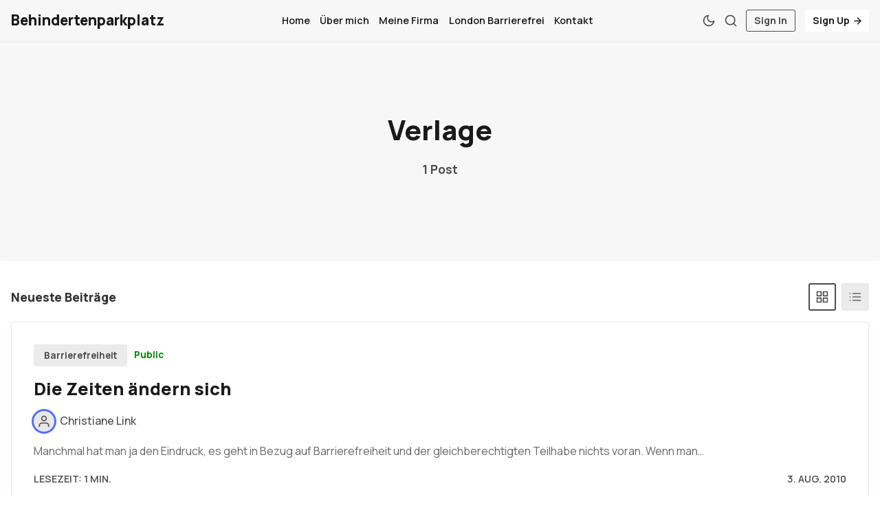

--- FILE ---
content_type: text/html; charset=utf-8
request_url: https://www.behindertenparkplatz.de/tag/verlage/
body_size: 5989
content:
<!DOCTYPE html>
<html lang="de" data-grid-columns="3">
  <head>
    <meta charset="utf-8">
    <meta http-equiv="X-UA-Compatible" content="IE=edge">

    <title>Verlage - Behindertenparkplatz</title>

    <meta name="HandheldFriendly" content="True" />
    <meta name="viewport" content="width=device-width, initial-scale=1.0" />
    
    <link rel="manifest" href="https://www.behindertenparkplatz.de/assets/manifest.webmanifest?v=1f3d6f4bcf">
    <meta name="theme-color" content="#193fff">
    <link rel="apple-touch-icon" href="https://www.behindertenparkplatz.de/assets/icon-192x192.png?v=1f3d6f4bcf">

    <script>
  // Basic Config
  let config = {
    color_scheme: `System`,
    view_type: `grid`,
    header_position: `initial`,
    grid_columns: parseInt(`3`), /* Nr of columns for post cards: 2/3. */
    image_lightbox: !!`true`,
    open_links_in_new_tab: !!``,
    scroll_to_top: !!`true`,
    enable_hyphens: false, /* Enable hyphens */
    enable_pwa: false, /* Enable PWA - Progressive Web App */
    disqus_shortname: 'biron-demo', /* Replace 'biron-demo' with your disqus account shortname */
    cove_id: '9a56f94608ec8169ab6bb801d004f591', /* To use Cove, replace the below id with your cove publication id*/
  }
</script>

    <link rel="preload" href="https://www.behindertenparkplatz.de/assets/dist/app.min.js?v=1f3d6f4bcf" as="script">
    <link rel="preload" href="https://www.behindertenparkplatz.de/assets/dist/app.min.css?v=1f3d6f4bcf" as="style">
    <link rel="preconnect" href="https://fonts.googleapis.com">
    <link rel="preconnect" href="https://fonts.gstatic.com" crossorigin>

    <link rel="preload stylesheet" href="https://fonts.googleapis.com/css2?family=Manrope:wght@300;400;500;600;700;800&display=swap" as="font" onload="this.onload=null;this.rel='stylesheet'">

    <noscript>
      <link href="https://fonts.googleapis.com/css2?family=Manrope:wght@300;400;500;600;700;800&display=swap" rel="stylesheet">
    </noscript>

    <style>
      body { 
        --font-sans: var(--gh-font-body, 'Manrope')
      }
      body h1,body h2,body h3,body h4,body h5,body h6 { font-family: var(--gh-font-heading, 'Manrope'); }
    </style>

    <script async src="https://www.behindertenparkplatz.de/assets/dist/app.min.js?v=1f3d6f4bcf"></script>

    <link rel="stylesheet" href="https://www.behindertenparkplatz.de/assets/dist/app.min.css?v=1f3d6f4bcf" />
    <!--cssential--><style></style><!--/cssential-->

    <link rel="canonical" href="https://www.behindertenparkplatz.de/tag/verlage/">
    <meta name="referrer" content="no-referrer-when-downgrade">
    
    <meta property="og:site_name" content="Behindertenparkplatz">
    <meta property="og:type" content="website">
    <meta property="og:title" content="Verlage - Behindertenparkplatz">
    <meta property="og:url" content="https://www.behindertenparkplatz.de/tag/verlage/">
    <meta property="og:image" content="https://www.behindertenparkplatz.de/content/images/size/w1200/2025/01/pexels-revermb-_-1837915734-29068213.jpg">
    <meta property="article:publisher" content="https://www.facebook.com/ghost">
    <meta name="twitter:card" content="summary_large_image">
    <meta name="twitter:title" content="Verlage - Behindertenparkplatz">
    <meta name="twitter:url" content="https://www.behindertenparkplatz.de/tag/verlage/">
    <meta name="twitter:image" content="https://www.behindertenparkplatz.de/content/images/size/w1200/2025/01/pexels-revermb-_-1837915734-29068213.jpg">
    <meta name="twitter:site" content="@Christiane">
    <meta property="og:image:width" content="1200">
    <meta property="og:image:height" content="1600">
    
    <script type="application/ld+json">
{
    "@context": "https://schema.org",
    "@type": "Series",
    "publisher": {
        "@type": "Organization",
        "name": "Behindertenparkplatz",
        "url": "https://www.behindertenparkplatz.de/",
        "logo": {
            "@type": "ImageObject",
            "url": "https://www.behindertenparkplatz.de/favicon.ico",
            "width": 48,
            "height": 48
        }
    },
    "url": "https://www.behindertenparkplatz.de/tag/verlage/",
    "name": "Verlage",
    "mainEntityOfPage": "https://www.behindertenparkplatz.de/tag/verlage/"
}
    </script>

    <meta name="generator" content="Ghost 6.12">
    <link rel="alternate" type="application/rss+xml" title="Behindertenparkplatz" href="https://www.behindertenparkplatz.de/rss/">
    <script defer src="https://cdn.jsdelivr.net/ghost/portal@~2.56/umd/portal.min.js" data-i18n="true" data-ghost="https://www.behindertenparkplatz.de/" data-key="8516cd668b60f5170624aca4f7" data-api="https://christiane.ghost.io/ghost/api/content/" data-locale="de" crossorigin="anonymous"></script><style id="gh-members-styles">.gh-post-upgrade-cta-content,
.gh-post-upgrade-cta {
    display: flex;
    flex-direction: column;
    align-items: center;
    font-family: -apple-system, BlinkMacSystemFont, 'Segoe UI', Roboto, Oxygen, Ubuntu, Cantarell, 'Open Sans', 'Helvetica Neue', sans-serif;
    text-align: center;
    width: 100%;
    color: #ffffff;
    font-size: 16px;
}

.gh-post-upgrade-cta-content {
    border-radius: 8px;
    padding: 40px 4vw;
}

.gh-post-upgrade-cta h2 {
    color: #ffffff;
    font-size: 28px;
    letter-spacing: -0.2px;
    margin: 0;
    padding: 0;
}

.gh-post-upgrade-cta p {
    margin: 20px 0 0;
    padding: 0;
}

.gh-post-upgrade-cta small {
    font-size: 16px;
    letter-spacing: -0.2px;
}

.gh-post-upgrade-cta a {
    color: #ffffff;
    cursor: pointer;
    font-weight: 500;
    box-shadow: none;
    text-decoration: underline;
}

.gh-post-upgrade-cta a:hover {
    color: #ffffff;
    opacity: 0.8;
    box-shadow: none;
    text-decoration: underline;
}

.gh-post-upgrade-cta a.gh-btn {
    display: block;
    background: #ffffff;
    text-decoration: none;
    margin: 28px 0 0;
    padding: 8px 18px;
    border-radius: 4px;
    font-size: 16px;
    font-weight: 600;
}

.gh-post-upgrade-cta a.gh-btn:hover {
    opacity: 0.92;
}</style>
    <script defer src="https://cdn.jsdelivr.net/ghost/sodo-search@~1.8/umd/sodo-search.min.js" data-key="8516cd668b60f5170624aca4f7" data-styles="https://cdn.jsdelivr.net/ghost/sodo-search@~1.8/umd/main.css" data-sodo-search="https://christiane.ghost.io/" data-locale="de" crossorigin="anonymous"></script>
    
    <link href="https://www.behindertenparkplatz.de/webmentions/receive/" rel="webmention">
    <script defer src="/public/cards.min.js?v=1f3d6f4bcf"></script>
    <link rel="stylesheet" type="text/css" href="/public/cards.min.css?v=1f3d6f4bcf">
    <script defer src="/public/member-attribution.min.js?v=1f3d6f4bcf"></script>
    <script defer src="/public/ghost-stats.min.js?v=1f3d6f4bcf" data-stringify-payload="false" data-datasource="analytics_events" data-storage="localStorage" data-host="https://www.behindertenparkplatz.de/.ghost/analytics/api/v1/page_hit"  tb_site_uuid="5ae6c1ce-90c9-40d2-9b05-3381fb729eec" tb_post_uuid="undefined" tb_post_type="null" tb_member_uuid="undefined" tb_member_status="undefined"></script><style>:root {--ghost-accent-color: #193fff;}</style>

    <script>
  // Dark/Light Theme Handling
  let preferredTheme; 
  if (config.color_scheme.toLowerCase() === 'system') {
    const preferredColorScheme = 
    ( window.matchMedia 
      && window.matchMedia('(prefers-color-scheme: dark)').matches
    ) 
    ? 'dark' 
    : 'light'
    preferredTheme = localStorage.getItem('USER_COLOR_SCHEME') || preferredColorScheme;
  } else {
    preferredTheme = localStorage.getItem('USER_COLOR_SCHEME') || config.color_scheme.toLowerCase();
  }
  document.documentElement.setAttribute('data-color-scheme', preferredTheme);

  // Grid/List View Handling
  let preferredView = localStorage.getItem('USER_VIEW_TYPE') || config.view_type;
  document.documentElement.setAttribute('data-view-type', preferredView);

  // Grid columns setting
  document.documentElement.setAttribute('data-grid-columns', config.grid_columns);

  // =========================
  // Set Hyphens property
  // =========================
  const root = document.documentElement;
  if (config.enable_hyphens) {
    root.style.setProperty('--global-hyphens', 'auto')
  }
  
  // Global values needed
  const global = {
    pagination_current_page: parseInt('1'),
    pagination_next_page: parseInt(''),
    pagination_next_page_link: '',
    pagination_max_pages: parseInt('1'), 
    pagination_posts_per_page: parseInt('12'),
  }
</script>

<style>
  :root {
    --color-secondary: #ffffff;
  }
</style>  </head>
  <body class="tag-template tag-verlage">

    <div class="menu" id="menu">
  <div class="flex flex-1 end-xs">
    <button tabindex="0" class="menu--close js-menu-close"
      title="Schließen" aria-label="Schließen">
        <i class="icon icon-x icon--sm">
  <svg class="icon__svg">
    <use xlink:href="https://www.behindertenparkplatz.de/assets/icons/feather-sprite.svg?v=1f3d6f4bcf#x"></use>
  </svg>
</i>    </button>
  </div>
  <div class="w-100 text-sm">
    <div class="menu__main border-top-1">
      <ul class="nav">
    <li class="nav-home"><a href="https://www.behindertenparkplatz.de/">Home</a></li>
    <li class="nav-uber-mich"><a href="https://www.behindertenparkplatz.de/uber-mich/">Über mich</a></li>
    <li class="nav-meine-firma"><a href="https://www.ortegalink.com">Meine Firma</a></li>
    <li class="nav-london-barrierefrei"><a href="https://www.londonbarrierefrei.com/">London Barrierefrei</a></li>
    <li class="nav-kontakt"><a href="https://www.behindertenparkplatz.de/kontakt/">Kontakt</a></li>
</ul>

    </div>
    <div class="menu__secondary">
      <ul class="nav">
    <li class="nav-sign-up"><a href="#/portal/">Sign up</a></li>
</ul>

    </div>
  </div>
</div>
      <header class="header">
  <div class="container wrapper">
    <div class="row">
      <div class="col-xs-6 col-md-4 col-lg-3">
        <a class="header__brand" href="https://www.behindertenparkplatz.de">
            <h3 class="header__title m-0">Behindertenparkplatz</h3>
        </a>
      </div>

      <div class="col-md-4 col-lg-6 middle-xs">
        <div class="header__menu flex flex-cc">
          <ul class="nav">
    <li class="nav-home"><a href="https://www.behindertenparkplatz.de/">Home</a></li>
    <li class="nav-uber-mich"><a href="https://www.behindertenparkplatz.de/uber-mich/">Über mich</a></li>
    <li class="nav-meine-firma"><a href="https://www.ortegalink.com">Meine Firma</a></li>
    <li class="nav-london-barrierefrei"><a href="https://www.londonbarrierefrei.com/">London Barrierefrei</a></li>
    <li class="nav-kontakt"><a href="https://www.behindertenparkplatz.de/kontakt/">Kontakt</a></li>
</ul>

        </div>
      </div>

      <div class="col-xs-6 col-md-4 col-lg-3 header__actions">
        <button class="header__theme--toggle btn-theme-toggle js-theme-toggle" tabindex="0" 
          title="Thema umschalten" aria-label="Thema umschalten"
          type="button" onclick="toggleTheme()">
          <i class="icon icon-moon icon--sm">
  <svg class="icon__svg">
    <use xlink:href="https://www.behindertenparkplatz.de/assets/icons/feather-sprite.svg?v=1f3d6f4bcf#moon"></use>
  </svg>
</i>          <i class="icon icon-sun icon--sm">
  <svg class="icon__svg">
    <use xlink:href="https://www.behindertenparkplatz.de/assets/icons/feather-sprite.svg?v=1f3d6f4bcf#sun"></use>
  </svg>
</i>        </button>

        <button class="header__search flex-cc" data-ghost-search tabindex="0" 
            type="button" title="Suche" aria-label="Suche">
          <i class="icon icon-search icon--sm">
  <svg class="icon__svg">
    <use xlink:href="https://www.behindertenparkplatz.de/assets/icons/feather-sprite.svg?v=1f3d6f4bcf#search"></use>
  </svg>
</i>        </button>

        <button class="header__menu--open flex-cc js-menu-open" tabindex="0" 
          type="button" title="Menü" aria-label="Menü">
          <i class="icon icon-menu icon--sm">
  <svg class="icon__svg">
    <use xlink:href="https://www.behindertenparkplatz.de/assets/icons/feather-sprite.svg?v=1f3d6f4bcf#menu"></use>
  </svg>
</i>        </button>

          <a class="signin-link" href="/signin/">Sign In</a>
          <a class="signup-link header-cta" href="/signup/">Sign Up <i class="icon icon-arrow-right icon--xs">
  <svg class="icon__svg">
    <use xlink:href="https://www.behindertenparkplatz.de/assets/icons/feather-sprite.svg?v=1f3d6f4bcf#arrow-right"></use>
  </svg>
</i></a>
        
        <div class="header__user-wrap non-member m-l-sm">
          <button class="header__user flex-cc js-user" tabindex="0" type="button" 
              title="User Menu" 
              aria-label="User Menu">
              <i class="icon icon-user icon--sm">
  <svg class="icon__svg">
    <use xlink:href="https://www.behindertenparkplatz.de/assets/icons/feather-sprite.svg?v=1f3d6f4bcf#user"></use>
  </svg>
</i>          </button>
          <div class="user-menu js-user-menu">
    <a class="signup-link" href="/signup/" tabindex="0"
      title="Anmelden" aria-label="Anmelden">
      <i class="icon icon-arrow-up-right icon--xs">
  <svg class="icon__svg">
    <use xlink:href="https://www.behindertenparkplatz.de/assets/icons/feather-sprite.svg?v=1f3d6f4bcf#arrow-up-right"></use>
  </svg>
</i>Anmelden
    </a>
    <a class="signin-link" href="/signin/" tabindex="0"
      title="Einloggen" aria-label="Einloggen">
      <i class="icon icon-log-in icon--xs">
  <svg class="icon__svg">
    <use xlink:href="https://www.behindertenparkplatz.de/assets/icons/feather-sprite.svg?v=1f3d6f4bcf#log-in"></use>
  </svg>
</i>Einloggen
    </a>

  <button class="btn--toggle btn-theme-toggle js-theme-toggle" tabindex="0" 
    title="Thema umschalten" aria-label="Thema umschalten"
    onclick="toggleTheme()">
    <i class="icon icon-moon icon--xs">
  <svg class="icon__svg">
    <use xlink:href="https://www.behindertenparkplatz.de/assets/icons/feather-sprite.svg?v=1f3d6f4bcf#moon"></use>
  </svg>
</i>    <i class="icon icon-sun icon--xs">
  <svg class="icon__svg">
    <use xlink:href="https://www.behindertenparkplatz.de/assets/icons/feather-sprite.svg?v=1f3d6f4bcf#sun"></use>
  </svg>
</i>    <span>Theme</span>
  </button>
</div>        </div>
      </div>
    </div>
  </div>
</header>
    <main class="main">
      
<section class="section hero border-top-1">
  <div class="container wrapper ">
    <div class="hero__inner flex flex-cc">
      <div class="hero__content flex-1">
        <h1 class="hero__title text-center">Verlage</h1>
        <div class="hero__descr m-b text-center"></div>
        <div class="hero__descr m-b fw-700 text-center">
          1 Post
        </div>
      </div>

    </div>
  </div>
</section>

<div class="container wrapper">
  <div class="section">
    <div class="flex flex-cc m-b">
      <div class="section__title">Neueste Beiträge</div>

      <div class="flex-1"></div>
    
      <button class="toggle__item btn--grid p-sm m-r-sm js-grid-btn" 
        aria-label="Gitter" title="Gitter" tabindex="0"
        onclick="setView('grid')">
        <i class="icon icon-grid icon--sm">
  <svg class="icon__svg">
    <use xlink:href="https://www.behindertenparkplatz.de/assets/icons/feather-sprite.svg?v=1f3d6f4bcf#grid"></use>
  </svg>
</i>      </button>
      <button class="toggle__item btn--list p-sm js-list-btn" 
        aria-label="Aufführen" title="Aufführen"
        onclick="setView('list')">
        <i class="icon icon-list icon--sm">
  <svg class="icon__svg">
    <use xlink:href="https://www.behindertenparkplatz.de/assets/icons/feather-sprite.svg?v=1f3d6f4bcf#list"></use>
  </svg>
</i>      </button>
    </div>

    <div class="grid grid-col-3 post-container">
        <article class="post-card no-img post tag-behinderung tag-barrierefreiheit tag-beruf tag-diskriminierung tag-gesetze tag-verlage tag-hash-wordpress tag-hash-import-2025-01-10-00-08 no-image" 
        > 

  <div class="post-card__content">
    <div class="post-card__hdr flex m-b">
          <a class="tag-behinderung post-card__tag" href="/tag/behinderung/" aria-label="Barrierefreiheit" 
          >
            Barrierefreiheit
          </a>

      <span class="visibility self-align-center">public</span>

      <div class="flex-1"></div>

    </div>

    <h2 class="post-card__title">
      <a href="/die-zeiten-andern-sich/" aria-label="Die Zeiten ändern sich">Die Zeiten ändern sich</a>
    </h2>

    <div class="post-card__author m-b">
          <a class="flex items-center" href="/author/christiane/" aria-label="Christiane Link">
            <span class="post-card__author-img">
                <i class="icon icon-user icon--sm">
  <svg class="icon__svg">
    <use xlink:href="https://www.behindertenparkplatz.de/assets/icons/feather-sprite.svg?v=1f3d6f4bcf#user"></use>
  </svg>
</i>            </span>
            <div class="m-l-sm fw-500">
              Christiane Link
            </div>
          </a>
    </div>

    <div class="post-card__exc m-b">
        Manchmal hat man ja den Eindruck, es geht in Bezug auf Barrierefreiheit und der gleichberechtigten Teilhabe nichts voran. Wenn man&hellip;
    </div>

    <div class="flex-1"></div>

    <div class="post-card__ftr">
      <span>Lesezeit: 1 Min.</span>

      
      <time datetime="2010-08-03" class="post-card__date">
        3. Aug. 2010
      </time>
    </div>
  </div>
</article>    </div>
    <div class="col-xs-12 center-xs m-t-lg">
      <button class="btn btn--wide btn--shadow btn--brand js-load-more" onclick="loadMorePosts(this)">
        Mehr Posts laden
      </button>
    </div>
  </div>
</div>
    </main>

        <div class="section p-t p-b m-0 sub">
          <div class="container wrapper">
            <div class="subscribe flex flex-col flex-cc">
  <div class="subscribe__title m-b fw-800">Abonnieren</div>

  <div class="subscribe__content m-b">
    <div class="subscribe__descr m-b" id="post-subscribe">
      Melden Sie sich für den Newsletter an, um die neuesten Aktualisierungen zu erhalten.
    </div>
    <form data-members-form="subscribe">
      <input data-members-name aria-labelledby="post-subscribe" autocomplete="off"
        type="text" placeholder="Dein Name" required>
      <input data-members-email aria-labelledby="post-subscribe" 
        type="email" placeholder="Ihre E-Mail-Adresse" required/>
      <button class="btn btn--brand" type="submit" title="Abonnieren" 
        aria-label="Abonnieren">
          Senden
      </button>
      <a tabindex="0" class="notify notify-success js-notify-close">
        <div class="container wrapper flex flex-cc">
          <div class="notify__msg flex-1">Toll! Überprüfen Sie Ihren Posteingang und klicken Sie auf den Link, um Ihr Abonnement zu bestätigen</div> 
          <div class="notify__close"><i class="icon icon-x icon--xs">
  <svg class="icon__svg">
    <use xlink:href="https://www.behindertenparkplatz.de/assets/icons/feather-sprite.svg?v=1f3d6f4bcf#x"></use>
  </svg>
</i></div>
        </div>
      </a>
    </form>
  </div>
</div>          </div>
        </div>

      <footer class="footer">
  <div class="container wrapper">
    <div class="footer__top p-t">
      <div class="row p-t border-bottom-1">
        <div class="col-xs-12 col-md-2">
          <div class="footer__title m-b-sm">Navigation</div>
          <ul class="nav">
    <li class="nav-home"><a href="https://www.behindertenparkplatz.de/">Home</a></li>
    <li class="nav-uber-mich"><a href="https://www.behindertenparkplatz.de/uber-mich/">Über mich</a></li>
    <li class="nav-meine-firma"><a href="https://www.ortegalink.com">Meine Firma</a></li>
    <li class="nav-london-barrierefrei"><a href="https://www.londonbarrierefrei.com/">London Barrierefrei</a></li>
    <li class="nav-kontakt"><a href="https://www.behindertenparkplatz.de/kontakt/">Kontakt</a></li>
</ul>

        </div>
        <div class="col-xs-12 col-md-2">
          <div class="footer__title m-b-sm">Tags</div>
            <div class="footer__tags flex flex-col m-b">
                <a href="/tag/behinderung/">Barrierefreiheit</a>
                <a href="/tag/barrierefreiheit/">Barrierefreiheit</a>
                <a href="/tag/leben/">Leben</a>
            </div>
        </div>
        <div class="col-xs-12 col-md-2">
            <div class="footer__title m-b-sm">Nützliche Links</div>
            <ul class="nav">
    <li class="nav-sign-up"><a href="#/portal/">Sign up</a></li>
</ul>

        </div>
        <div class="col-xs-12 col-md-2">
        </div>
        <div class="col-xs-12 col-md-4 m-b">
          <div class="footer__title m-b-sm">Behindertenparkplatz</div>
          <div class="m-b">Blog von Christiane Link</div>
          <div class="social flex">
  <a class="social__item"
     href="https://www.facebook.com/ghost" target="_blank" title="Facebook"
     aria-label="Facebook" rel="noreferrer">
    <i class="icon icon-facebook icon--sm">
  <svg class="icon__svg">
    <use xlink:href="https://www.behindertenparkplatz.de/assets/icons/feather-sprite.svg?v=1f3d6f4bcf#facebook"></use>
  </svg>
</i>  </a>
  <a class="social__item"
     href="https://x.com/Christiane" target="_blank" title="Twitter"
     aria-label="Twitter" rel="noreferrer">
    <i class="icon icon- icon--sm">
  <svg xmlns="http://www.w3.org/2000/svg" width="24" height="24" viewBox="0 0 24 24" stroke-width="2" stroke="currentColor" fill="none" stroke-linecap="round" stroke-linejoin="round">
    <path stroke="none" d="M0 0h24v24H0z" fill="none"></path>
    <path d="M4 4l11.733 16h4.267l-11.733 -16z"></path>
    <path d="M4 20l6.768 -6.768m2.46 -2.46l6.772 -6.772"></path>
  </svg>
</i>  </a>
  <a class="social__item"
     href="https://instagram.com" target="_blank" title="Instagram"
     aria-label="Instagram" rel="noreferrer">
    <i class="icon icon-instagram icon--sm">
  <svg class="icon__svg">
    <use xlink:href="https://www.behindertenparkplatz.de/assets/icons/feather-sprite.svg?v=1f3d6f4bcf#instagram"></use>
  </svg>
</i>  </a>
  <a class="social__item"
     href="https://linkedin.com" target="_blank" title="Linkedin"
     aria-label="Linkedin" rel="noreferrer">
    <i class="icon icon-linkedin icon--sm">
  <svg class="icon__svg">
    <use xlink:href="https://www.behindertenparkplatz.de/assets/icons/feather-sprite.svg?v=1f3d6f4bcf#linkedin"></use>
  </svg>
</i>  </a>
  <a class="social__item"
     href="https://github.com" target="_blank" title="Github"
     aria-label="Github" rel="noreferrer">
    <i class="icon icon-github icon--sm">
  <svg class="icon__svg">
    <use xlink:href="https://www.behindertenparkplatz.de/assets/icons/feather-sprite.svg?v=1f3d6f4bcf#github"></use>
  </svg>
</i>  </a>
  <a class="social__item"
     href="/rss" target="_blank" title="RSS"
     aria-label="RSS" rel="noreferrer">
    <i class="icon icon-rss icon--sm">
  <svg class="icon__svg">
    <use xlink:href="https://www.behindertenparkplatz.de/assets/icons/feather-sprite.svg?v=1f3d6f4bcf#rss"></use>
  </svg>
</i>  </a>
</div>
        </div>
      </div>
    </div>
    <div class="footer__bottom p-t p-b">
      &copy;2026&nbsp;<a href="https://www.behindertenparkplatz.de">Behindertenparkplatz</a>.
      &nbsp;Published with&nbsp;<a href="https://ghost.org">Ghost</a> 
      &nbsp;&&nbsp;<a href="https://brightthemes.com/themes/joben/">Joben</a>.
    </div>
  </div>
</footer>

      <div class="scroll-top">
        <svg class="progress-circle" width="100%" height="100%" viewBox="-1 -1 102 102">
          <path d="M50,1 a49,49 0 0,1 0,98 a49,49 0 0,1 0,-98"/>
        </svg>
        <i class="icon icon-arrow-up">
  <svg class="icon__svg">
    <use xlink:href="https://www.behindertenparkplatz.de/assets/icons/feather-sprite.svg?v=1f3d6f4bcf#arrow-up"></use>
  </svg>
</i>      </div>

    <div class="notifications">
  <a tabindex="0" class="notify notify-signup js-notify-close">
    <div class="container wrapper flex flex-cc">
      <div class="notify__msg flex-1">Großartig! Als nächstes vollständige Kasse für vollen Zugriff auf Behindertenparkplatz</div> 
      <div class="notify__close"><i class="icon icon-x icon--xs">
  <svg class="icon__svg">
    <use xlink:href="https://www.behindertenparkplatz.de/assets/icons/feather-sprite.svg?v=1f3d6f4bcf#x"></use>
  </svg>
</i></div>
    </div>
  </a>

  <a tabindex="0" class="notify notify-signin js-notify-close">
    <div class="container wrapper flex flex-cc">
      <div class="notify__msg flex-1">Willkommen zurück! Sie haben sich erfolgreich angemeldet</div> 
      <div class="notify__close"><i class="icon icon-x icon--xs">
  <svg class="icon__svg">
    <use xlink:href="https://www.behindertenparkplatz.de/assets/icons/feather-sprite.svg?v=1f3d6f4bcf#x"></use>
  </svg>
</i></div>
    </div>
  </a>

  <a tabindex="0" class="notify notify-subscribe js-notify-close">
    <div class="container wrapper flex flex-cc">
      <div class="notify__msg flex-1">Sie haben Behindertenparkplatz erfolgreich abonniert</div> 
      <div class="notify__close"><i class="icon icon-x icon--xs">
  <svg class="icon__svg">
    <use xlink:href="https://www.behindertenparkplatz.de/assets/icons/feather-sprite.svg?v=1f3d6f4bcf#x"></use>
  </svg>
</i></div>
    </div>
  </a>

  <a tabindex="0" class="notify notify-checkout js-notify-close">
    <div class="container wrapper flex flex-cc">
      <div class="notify__msg flex-1">Erfolg! Ihr Konto ist vollständig aktiviert, Sie haben jetzt Zugriff auf alle Inhalte</div> 
      <div class="notify__close"><i class="icon icon-x icon--xs">
  <svg class="icon__svg">
    <use xlink:href="https://www.behindertenparkplatz.de/assets/icons/feather-sprite.svg?v=1f3d6f4bcf#x"></use>
  </svg>
</i></div>
    </div>
  </a>

  <a tabindex="0" class="notify notify-billing-success js-notify-close">
    <div class="container wrapper flex flex-cc">
      <div class="notify__msg flex-1">Erfolg! Ihre Zahlungsinformationen wurden aktualisiert</div> 
      <div class="notify__close"><i class="icon icon-x icon--xs">
  <svg class="icon__svg">
    <use xlink:href="https://www.behindertenparkplatz.de/assets/icons/feather-sprite.svg?v=1f3d6f4bcf#x"></use>
  </svg>
</i></div>
    </div>
  </a>

  <a tabindex="0" class="notify notify-billing-cancel js-notify-close">
    <div class="container wrapper flex flex-cc">
      <div class="notify__msg flex-1">Ihre Abrechnung wurde nicht aktualisiert</div> 
      <div class="notify__close"><i class="icon icon-x icon--xs">
  <svg class="icon__svg">
    <use xlink:href="https://www.behindertenparkplatz.de/assets/icons/feather-sprite.svg?v=1f3d6f4bcf#x"></use>
  </svg>
</i></div>
    </div>
  </a>
</div>
    <script>
      if (config.enable_pwa && 'serviceWorker' in navigator) {
        window.addEventListener('load', () => {
          navigator.serviceWorker.register('/service-worker.js');
        });
      }
    </script>

    
  </body>
</html>


--- FILE ---
content_type: application/javascript; charset=UTF-8
request_url: https://www.behindertenparkplatz.de/assets/dist/app.min.js?v=1f3d6f4bcf
body_size: 40109
content:
function _regeneratorRuntime(){_regeneratorRuntime=function(){return a};var c,a={},e=Object.prototype,l=e.hasOwnProperty,u=Object.defineProperty||function(e,t,n){e[t]=n.value},t="function"==typeof Symbol?Symbol:{},r=t.iterator||"@@iterator",n=t.asyncIterator||"@@asyncIterator",o=t.toStringTag||"@@toStringTag";function i(e,t,n){return Object.defineProperty(e,t,{value:n,enumerable:!0,configurable:!0,writable:!0}),e[t]}try{i({},"")}catch(c){i=function(e,t,n){return e[t]=n}}function s(e,t,n,r){var o,i,a,s,t=t&&t.prototype instanceof y?t:y,t=Object.create(t.prototype),r=new C(r||[]);return u(t,"_invoke",{value:(o=e,i=n,a=r,s=f,function(e,t){if(s===h)throw Error("Generator is already running");if(s===m){if("throw"===e)throw t;return{value:c,done:!0}}for(a.method=e,a.arg=t;;){var n=a.delegate;if(n){n=function e(t,n){var r=n.method,o=t.iterator[r];if(o===c)return n.delegate=null,"throw"===r&&t.iterator.return&&(n.method="return",n.arg=c,e(t,n),"throw"===n.method)||"return"!==r&&(n.method="throw",n.arg=new TypeError("The iterator does not provide a '"+r+"' method")),g;r=d(o,t.iterator,n.arg);if("throw"===r.type)return n.method="throw",n.arg=r.arg,n.delegate=null,g;o=r.arg;return o?o.done?(n[t.resultName]=o.value,n.next=t.nextLoc,"return"!==n.method&&(n.method="next",n.arg=c),n.delegate=null,g):o:(n.method="throw",n.arg=new TypeError("iterator result is not an object"),n.delegate=null,g)}(n,a);if(n){if(n===g)continue;return n}}if("next"===a.method)a.sent=a._sent=a.arg;else if("throw"===a.method){if(s===f)throw s=m,a.arg;a.dispatchException(a.arg)}else"return"===a.method&&a.abrupt("return",a.arg);s=h;n=d(o,i,a);if("normal"===n.type){if(s=a.done?m:p,n.arg===g)continue;return{value:n.arg,done:a.done}}"throw"===n.type&&(s=m,a.method="throw",a.arg=n.arg)}})}),t}function d(e,t,n){try{return{type:"normal",arg:e.call(t,n)}}catch(e){return{type:"throw",arg:e}}}a.wrap=s;var f="suspendedStart",p="suspendedYield",h="executing",m="completed",g={};function y(){}function b(){}function v(){}var t={},w=(i(t,r,function(){return this}),Object.getPrototypeOf),w=w&&w(w(k([]))),x=(w&&w!==e&&l.call(w,r)&&(t=w),v.prototype=y.prototype=Object.create(t));function S(e){["next","throw","return"].forEach(function(t){i(e,t,function(e){return this._invoke(t,e)})})}function E(a,s){var t;u(this,"_invoke",{value:function(n,r){function e(){return new s(function(e,t){!function t(e,n,r,o){var i,e=d(a[e],a,n);if("throw"!==e.type)return(n=(i=e.arg).value)&&"object"==_typeof(n)&&l.call(n,"__await")?s.resolve(n.__await).then(function(e){t("next",e,r,o)},function(e){t("throw",e,r,o)}):s.resolve(n).then(function(e){i.value=e,r(i)},function(e){return t("throw",e,r,o)});o(e.arg)}(n,r,e,t)})}return t=t?t.then(e,e):e()}})}function A(e){var t={tryLoc:e[0]};1 in e&&(t.catchLoc=e[1]),2 in e&&(t.finallyLoc=e[2],t.afterLoc=e[3]),this.tryEntries.push(t)}function _(e){var t=e.completion||{};t.type="normal",delete t.arg,e.completion=t}function C(e){this.tryEntries=[{tryLoc:"root"}],e.forEach(A,this),this.reset(!0)}function k(t){if(t||""===t){var n,e=t[r];if(e)return e.call(t);if("function"==typeof t.next)return t;if(!isNaN(t.length))return n=-1,(e=function e(){for(;++n<t.length;)if(l.call(t,n))return e.value=t[n],e.done=!1,e;return e.value=c,e.done=!0,e}).next=e}throw new TypeError(_typeof(t)+" is not iterable")}return u(x,"constructor",{value:b.prototype=v,configurable:!0}),u(v,"constructor",{value:b,configurable:!0}),b.displayName=i(v,o,"GeneratorFunction"),a.isGeneratorFunction=function(e){e="function"==typeof e&&e.constructor;return!!e&&(e===b||"GeneratorFunction"===(e.displayName||e.name))},a.mark=function(e){return Object.setPrototypeOf?Object.setPrototypeOf(e,v):(e.__proto__=v,i(e,o,"GeneratorFunction")),e.prototype=Object.create(x),e},a.awrap=function(e){return{__await:e}},S(E.prototype),i(E.prototype,n,function(){return this}),a.AsyncIterator=E,a.async=function(e,t,n,r,o){void 0===o&&(o=Promise);var i=new E(s(e,t,n,r),o);return a.isGeneratorFunction(t)?i:i.next().then(function(e){return e.done?e.value:i.next()})},S(x),i(x,o,"Generator"),i(x,r,function(){return this}),i(x,"toString",function(){return"[object Generator]"}),a.keys=function(e){var t,n=Object(e),r=[];for(t in n)r.push(t);return r.reverse(),function e(){for(;r.length;){var t=r.pop();if(t in n)return e.value=t,e.done=!1,e}return e.done=!0,e}},a.values=k,C.prototype={constructor:C,reset:function(e){if(this.prev=0,this.next=0,this.sent=this._sent=c,this.done=!1,this.delegate=null,this.method="next",this.arg=c,this.tryEntries.forEach(_),!e)for(var t in this)"t"===t.charAt(0)&&l.call(this,t)&&!isNaN(+t.slice(1))&&(this[t]=c)},stop:function(){this.done=!0;var e=this.tryEntries[0].completion;if("throw"===e.type)throw e.arg;return this.rval},dispatchException:function(n){if(this.done)throw n;var r=this;function e(e,t){return i.type="throw",i.arg=n,r.next=e,t&&(r.method="next",r.arg=c),!!t}for(var t=this.tryEntries.length-1;0<=t;--t){var o=this.tryEntries[t],i=o.completion;if("root"===o.tryLoc)return e("end");if(o.tryLoc<=this.prev){var a=l.call(o,"catchLoc"),s=l.call(o,"finallyLoc");if(a&&s){if(this.prev<o.catchLoc)return e(o.catchLoc,!0);if(this.prev<o.finallyLoc)return e(o.finallyLoc)}else if(a){if(this.prev<o.catchLoc)return e(o.catchLoc,!0)}else{if(!s)throw Error("try statement without catch or finally");if(this.prev<o.finallyLoc)return e(o.finallyLoc)}}}},abrupt:function(e,t){for(var n=this.tryEntries.length-1;0<=n;--n){var r=this.tryEntries[n];if(r.tryLoc<=this.prev&&l.call(r,"finallyLoc")&&this.prev<r.finallyLoc){var o=r;break}}var i=(o=o&&("break"===e||"continue"===e)&&o.tryLoc<=t&&t<=o.finallyLoc?null:o)?o.completion:{};return i.type=e,i.arg=t,o?(this.method="next",this.next=o.finallyLoc,g):this.complete(i)},complete:function(e,t){if("throw"===e.type)throw e.arg;return"break"===e.type||"continue"===e.type?this.next=e.arg:"return"===e.type?(this.rval=this.arg=e.arg,this.method="return",this.next="end"):"normal"===e.type&&t&&(this.next=t),g},finish:function(e){for(var t=this.tryEntries.length-1;0<=t;--t){var n=this.tryEntries[t];if(n.finallyLoc===e)return this.complete(n.completion,n.afterLoc),_(n),g}},catch:function(e){for(var t=this.tryEntries.length-1;0<=t;--t){var n,r,o=this.tryEntries[t];if(o.tryLoc===e)return"throw"===(n=o.completion).type&&(r=n.arg,_(o)),r}throw Error("illegal catch attempt")},delegateYield:function(e,t,n){return this.delegate={iterator:k(e),resultName:t,nextLoc:n},"next"===this.method&&(this.arg=c),g}},a}function asyncGeneratorStep(e,t,n,r,o,i,a){try{var s=e[i](a),c=s.value}catch(e){return void n(e)}s.done?t(c):Promise.resolve(c).then(r,o)}function _asyncToGenerator(s){return function(){var e=this,a=arguments;return new Promise(function(t,n){var r=s.apply(e,a);function o(e){asyncGeneratorStep(r,t,n,o,i,"next",e)}function i(e){asyncGeneratorStep(r,t,n,o,i,"throw",e)}o(void 0)})}}function _toConsumableArray(e){return _arrayWithoutHoles(e)||_iterableToArray(e)||_unsupportedIterableToArray(e)||_nonIterableSpread()}function _nonIterableSpread(){throw new TypeError("Invalid attempt to spread non-iterable instance.\nIn order to be iterable, non-array objects must have a [Symbol.iterator]() method.")}function _arrayWithoutHoles(e){if(Array.isArray(e))return _arrayLikeToArray(e)}function _toArray(e){return _arrayWithHoles(e)||_iterableToArray(e)||_unsupportedIterableToArray(e)||_nonIterableRest()}function _iterableToArray(e){if("undefined"!=typeof Symbol&&null!=e[Symbol.iterator]||null!=e["@@iterator"])return Array.from(e)}function _slicedToArray(e,t){return _arrayWithHoles(e)||_iterableToArrayLimit(e,t)||_unsupportedIterableToArray(e,t)||_nonIterableRest()}function _nonIterableRest(){throw new TypeError("Invalid attempt to destructure non-iterable instance.\nIn order to be iterable, non-array objects must have a [Symbol.iterator]() method.")}function _unsupportedIterableToArray(e,t){var n;if(e)return"string"==typeof e?_arrayLikeToArray(e,t):"Map"===(n="Object"===(n={}.toString.call(e).slice(8,-1))&&e.constructor?e.constructor.name:n)||"Set"===n?Array.from(e):"Arguments"===n||/^(?:Ui|I)nt(?:8|16|32)(?:Clamped)?Array$/.test(n)?_arrayLikeToArray(e,t):void 0}function _arrayLikeToArray(e,t){(null==t||t>e.length)&&(t=e.length);for(var n=0,r=Array(t);n<t;n++)r[n]=e[n];return r}function _iterableToArrayLimit(e,t){var n=null==e?null:"undefined"!=typeof Symbol&&e[Symbol.iterator]||e["@@iterator"];if(null!=n){var r,o,i,a,s=[],c=!0,l=!1;try{if(i=(n=n.call(e)).next,0===t){if(Object(n)!==n)return;c=!1}else for(;!(c=(r=i.call(n)).done)&&(s.push(r.value),s.length!==t);c=!0);}catch(e){l=!0,o=e}finally{try{if(!c&&null!=n.return&&(a=n.return(),Object(a)!==a))return}finally{if(l)throw o}}return s}}function _arrayWithHoles(e){if(Array.isArray(e))return e}function ownKeys(t,e){var n,r=Object.keys(t);return Object.getOwnPropertySymbols&&(n=Object.getOwnPropertySymbols(t),e&&(n=n.filter(function(e){return Object.getOwnPropertyDescriptor(t,e).enumerable})),r.push.apply(r,n)),r}function _objectSpread(t){for(var e=1;e<arguments.length;e++){var n=null!=arguments[e]?arguments[e]:{};e%2?ownKeys(Object(n),!0).forEach(function(e){_defineProperty(t,e,n[e])}):Object.getOwnPropertyDescriptors?Object.defineProperties(t,Object.getOwnPropertyDescriptors(n)):ownKeys(Object(n)).forEach(function(e){Object.defineProperty(t,e,Object.getOwnPropertyDescriptor(n,e))})}return t}function _defineProperty(e,t,n){return(t=_toPropertyKey(t))in e?Object.defineProperty(e,t,{value:n,enumerable:!0,configurable:!0,writable:!0}):e[t]=n,e}function _classCallCheck(e,t){if(!(e instanceof t))throw new TypeError("Cannot call a class as a function")}function _defineProperties(e,t){for(var n=0;n<t.length;n++){var r=t[n];r.enumerable=r.enumerable||!1,r.configurable=!0,"value"in r&&(r.writable=!0),Object.defineProperty(e,_toPropertyKey(r.key),r)}}function _createClass(e,t,n){return t&&_defineProperties(e.prototype,t),n&&_defineProperties(e,n),Object.defineProperty(e,"prototype",{writable:!1}),e}function _toPropertyKey(e){e=_toPrimitive(e,"string");return"symbol"==_typeof(e)?e:e+""}function _toPrimitive(e,t){if("object"!=_typeof(e)||!e)return e;var n=e[Symbol.toPrimitive];if(void 0===n)return("string"===t?String:Number)(e);n=n.call(e,t||"default");if("object"!=_typeof(n))return n;throw new TypeError("@@toPrimitive must return a primitive value.")}function _typeof(e){return(_typeof="function"==typeof Symbol&&"symbol"==typeof Symbol.iterator?function(e){return typeof e}:function(e){return e&&"function"==typeof Symbol&&e.constructor===Symbol&&e!==Symbol.prototype?"symbol":typeof e})(e)}function _typeof2(e){return(_typeof2="function"==typeof Symbol&&"symbol"==typeof Symbol.iterator?function(e){return typeof e}:function(e){return e&&"function"==typeof Symbol&&e.constructor===Symbol&&e!==Symbol.prototype?"symbol":typeof e})(e)}function _extends(){return(_extends=Object.assign||function(e){for(var t=1;t<arguments.length;t++){var n,r=arguments[t];for(n in r)Object.prototype.hasOwnProperty.call(r,n)&&(e[n]=r[n])}return e}).apply(this,arguments)}function _typeof(e){return(_typeof="function"==typeof Symbol&&"symbol"==_typeof2(Symbol.iterator)?function(e){return _typeof2(e)}:function(e){return e&&"function"==typeof Symbol&&e.constructor===Symbol&&e!==Symbol.prototype?"symbol":_typeof2(e)})(e)}function _typeof(e){return(_typeof="function"==typeof Symbol&&"symbol"==typeof Symbol.iterator?function(e){return typeof e}:function(e){return e&&"function"==typeof Symbol&&e.constructor===Symbol&&e!==Symbol.prototype?"symbol":typeof e})(e)}((e,t)=>{"object"==("undefined"==typeof exports?"undefined":_typeof(exports))&&"undefined"!=typeof module?module.exports=t():"function"==typeof define&&define.amd?define(t):(e="undefined"!=typeof globalThis?globalThis:e||self).GhostContentAPI=t()})(this,function(){function I(e,t){return function(){return e.apply(t,arguments)}}function n(e){return e=z.call(e),r[e]||(r[e]=e.slice(8,-1).toLowerCase())}function e(t){return t=t.toLowerCase(),function(e){return n(e)===t}}function t(t){return function(e){return _typeof(e)===t}}function i(e){return null!==e&&"object"==_typeof(e)}function a(e){var t;return"object"===n(e)&&!(null!==(t=c(e))&&t!==Object.prototype&&null!==Object.getPrototypeOf(t)||Symbol.toStringTag in e||Symbol.iterator in e)}var r,z=Object.prototype.toString,c=Object.getPrototypeOf,l=(r=Object.create(null),Array.isArray),s=t("undefined"),q=e("ArrayBuffer"),D=t("string"),o=t("function"),H=t("number"),u=e("Date"),d=e("File"),B=e("Blob"),M=e("FileList"),f=e("URLSearchParams");function p(e,t){var n,r=(2<arguments.length&&void 0!==arguments[2]?arguments[2]:{}).allOwnKeys,r=void 0!==r&&r;if(null!=e)if("object"!=_typeof(e)&&(e=[e]),l(e))for(s=0,n=e.length;s<n;s++)t.call(null,e[s],s,e);else for(var o,i=r?Object.getOwnPropertyNames(e):Object.keys(e),a=i.length,s=0;s<a;s++)o=i[s],t.call(null,e[o],o,e)}function U(e,t){t=t.toLowerCase();for(var n,r=Object.keys(e),o=r.length;0<o--;)if(t===(n=r[o]).toLowerCase())return n;return null}function W(e){return!s(e)&&e!==X}function $(e,t){return G.call(e,t)}function V(r,o){var e=Object.getOwnPropertyDescriptors(r),i={};p(e,function(e,t){var n;!1!==(n=o(e,t,r))&&(i[t]=n||e)}),Object.defineProperties(r,i)}var h,G,X="undefined"!=typeof globalThis?globalThis:"undefined"!=typeof self?self:"undefined"!=typeof window?window:global,J=(h="undefined"!=typeof Uint8Array&&c(Uint8Array),e("HTMLFormElement")),K=(G=Object.prototype.hasOwnProperty,e("RegExp")),m="abcdefghijklmnopqrstuvwxyz",g="0123456789",Y={DIGIT:g,ALPHA:m,ALPHA_DIGIT:m+m.toUpperCase()+g},m=e("AsyncFunction"),y={isArray:l,isArrayBuffer:q,isBuffer:function(e){return null!==e&&!s(e)&&null!==e.constructor&&!s(e.constructor)&&o(e.constructor.isBuffer)&&e.constructor.isBuffer(e)},isFormData:function(e){var t;return e&&("function"==typeof FormData&&e instanceof FormData||o(e.append)&&("formdata"===(t=n(e))||"object"===t&&o(e.toString)&&"[object FormData]"===e.toString()))},isArrayBufferView:function(e){return"undefined"!=typeof ArrayBuffer&&ArrayBuffer.isView?ArrayBuffer.isView(e):e&&e.buffer&&q(e.buffer)},isString:D,isNumber:H,isBoolean:function(e){return!0===e||!1===e},isObject:i,isPlainObject:a,isUndefined:s,isDate:u,isFile:d,isBlob:B,isRegExp:K,isFunction:o,isStream:function(e){return i(e)&&o(e.pipe)},isURLSearchParams:f,isTypedArray:function(e){return h&&e instanceof h},isFileList:M,forEach:p,merge:function n(){for(var r=(W(this)&&this||{}).caseless,o={},e=function(e,t){t=r&&U(o,t)||t;a(o[t])&&a(e)?o[t]=n(o[t],e):a(e)?o[t]=n({},e):l(e)?o[t]=e.slice():o[t]=e},t=0,i=arguments.length;t<i;t++)arguments[t]&&p(arguments[t],e);return o},extend:function(n,e,r){return p(e,function(e,t){r&&o(e)?n[t]=I(e,r):n[t]=e},{allOwnKeys:(3<arguments.length&&void 0!==arguments[3]?arguments[3]:{}).allOwnKeys}),n},trim:function(e){return e.trim?e.trim():e.replace(/^[\s\uFEFF\xA0]+|[\s\uFEFF\xA0]+$/g,"")},stripBOM:function(e){return e=65279===e.charCodeAt(0)?e.slice(1):e},inherits:function(e,t,n,r){e.prototype=Object.create(t.prototype,r),e.prototype.constructor=e,Object.defineProperty(e,"super",{value:t.prototype}),n&&Object.assign(e.prototype,n)},toFlatObject:function(e,t,n,r){var o,i,a,s={};if(t=t||{},null!=e)do{for(i=(o=Object.getOwnPropertyNames(e)).length;0<i--;)a=o[i],r&&!r(a,e,t)||s[a]||(t[a]=e[a],s[a]=!0)}while((e=!1!==n&&c(e))&&(!n||n(e,t))&&e!==Object.prototype);return t},kindOf:n,kindOfTest:e,endsWith:function(e,t,n){e=String(e),(void 0===n||n>e.length)&&(n=e.length),n-=t.length;e=e.indexOf(t,n);return-1!==e&&e===n},toArray:function(e){if(!e)return null;if(l(e))return e;var t=e.length;if(!H(t))return null;for(var n=new Array(t);0<t--;)n[t]=e[t];return n},forEachEntry:function(e,t){for(var n=(e&&e[Symbol.iterator]).call(e);(r=n.next())&&!r.done;){var r=r.value;t.call(e,r[0],r[1])}},matchAll:function(e,t){for(var n,r=[];null!==(n=e.exec(t));)r.push(n);return r},isHTMLForm:J,hasOwnProperty:$,hasOwnProp:$,reduceDescriptors:V,freezeMethods:function(r){V(r,function(e,t){if(o(r)&&-1!==["arguments","caller","callee"].indexOf(t))return!1;var n=r[t];o(n)&&(e.enumerable=!1,"writable"in e?e.writable=!1:e.set||(e.set=function(){throw Error("Can not rewrite read-only method '"+t+"'")}))})},toObjectSet:function(e,t){function n(e){e.forEach(function(e){r[e]=!0})}var r={};return l(e)?n(e):n(String(e).split(t)),r},toCamelCase:function(e){return e.toLowerCase().replace(/[-_\s]([a-z\d])(\w*)/g,function(e,t,n){return t.toUpperCase()+n})},noop:function(){},toFiniteNumber:function(e,t){return e=+e,Number.isFinite(e)?e:t},findKey:U,global:X,isContextDefined:W,ALPHABET:Y,generateString:function(){for(var e=0<arguments.length&&void 0!==arguments[0]?arguments[0]:16,t=1<arguments.length&&void 0!==arguments[1]?arguments[1]:Y.ALPHA_DIGIT,n="",r=t.length;e--;)n+=t[Math.random()*r|0];return n},isSpecCompliantForm:function(e){return!!(e&&o(e.append)&&"FormData"===e[Symbol.toStringTag]&&e[Symbol.iterator])},toJSONObject:function(e){function o(e,n){if(i(e)){if(0<=t.indexOf(e))return;var r;if(!("toJSON"in e))return t[n]=e,r=l(e)?[]:{},p(e,function(e,t){e=o(e,n+1);s(e)||(r[t]=e)}),t[n]=void 0,r}return e}var t=new Array(10);return o(e,0)},isAsyncFn:m,isThenable:function(e){return e&&(i(e)||o(e))&&o(e.then)&&o(e.catch)}};function b(e,t,n,r,o){Error.call(this),Error.captureStackTrace?Error.captureStackTrace(this,this.constructor):this.stack=(new Error).stack,this.message=e,this.name="AxiosError",t&&(this.code=t),n&&(this.config=n),r&&(this.request=r),o&&(this.response=o)}y.inherits(b,Error,{toJSON:function(){return{message:this.message,name:this.name,description:this.description,number:this.number,fileName:this.fileName,lineNumber:this.lineNumber,columnNumber:this.columnNumber,stack:this.stack,config:y.toJSONObject(this.config),code:this.code,status:this.response&&this.response.status?this.response.status:null}}});var Z=b.prototype,Q={};function v(e){return y.isPlainObject(e)||y.isArray(e)}function ee(e){return y.endsWith(e,"[]")?e.slice(0,-2):e}function te(e,t,n){return e?e.concat(t).map(function(e,t){return e=ee(e),!n&&t?"["+e+"]":e}).join(n?".":""):t}["ERR_BAD_OPTION_VALUE","ERR_BAD_OPTION","ECONNABORTED","ETIMEDOUT","ERR_NETWORK","ERR_FR_TOO_MANY_REDIRECTS","ERR_DEPRECATED","ERR_BAD_RESPONSE","ERR_BAD_REQUEST","ERR_CANCELED","ERR_NOT_SUPPORT","ERR_INVALID_URL"].forEach(function(e){Q[e]={value:e}}),Object.defineProperties(b,Q),Object.defineProperty(Z,"isAxiosError",{value:!0}),b.from=function(e,t,n,r,o,i){var a=Object.create(Z);return y.toFlatObject(e,a,function(e){return e!==Error.prototype},function(e){return"isAxiosError"!==e}),b.call(a,e.message,t,n,r,o),a.cause=e,a.name=e.name,i&&Object.assign(a,i),a};var ne=y.toFlatObject(y,{},null,function(e){return/^is[A-Z]/.test(e)});function w(e,i,t){if(!y.isObject(e))throw new TypeError("target must be an object");i=i||new FormData;var a=(t=y.toFlatObject(t,{metaTokens:!0,dots:!1,indexes:!1},!1,function(e,t){return!y.isUndefined(t[e])})).metaTokens,o=t.visitor||r,s=t.dots,c=t.indexes,n=(t.Blob||"undefined"!=typeof Blob&&Blob)&&y.isSpecCompliantForm(i);if(!y.isFunction(o))throw new TypeError("visitor must be a function");function l(e){if(null===e)return"";if(y.isDate(e))return e.toISOString();if(!n&&y.isBlob(e))throw new b("Blob is not supported. Use a Buffer instead.");return y.isArrayBuffer(e)||y.isTypedArray(e)?n&&"function"==typeof Blob?new Blob([e]):Buffer.from(e):e}function r(e,n,t){var r,o=e;if(e&&!t&&"object"==_typeof(e))if(y.endsWith(n,"{}"))n=a?n:n.slice(0,-2),e=JSON.stringify(e);else if(y.isArray(e)&&(r=e,y.isArray(r))&&!r.some(v)||(y.isFileList(e)||y.endsWith(n,"[]"))&&(o=y.toArray(e)))return n=ee(n),o.forEach(function(e,t){y.isUndefined(e)||null===e||i.append(!0===c?te([n],t,s):null===c?n:n+"[]",l(e))}),!1;return!!v(e)||(i.append(te(t,n,s),l(e)),!1)}var u=[],d=Object.assign(ne,{defaultVisitor:r,convertValue:l,isVisitable:v});if(y.isObject(e))return function n(e,r){if(!y.isUndefined(e)){if(-1!==u.indexOf(e))throw Error("Circular reference detected in "+r.join("."));u.push(e),y.forEach(e,function(e,t){!0===(!(y.isUndefined(e)||null===e)&&o.call(i,e,y.isString(t)?t.trim():t,r,d))&&n(e,r?r.concat(t):[t])}),u.pop()}}(e),i;throw new TypeError("data must be an object")}function re(e){var t={"!":"%21","'":"%27","(":"%28",")":"%29","~":"%7E","%20":"+","%00":"\0"};return encodeURIComponent(e).replace(/[!'()~]|%20|%00/g,function(e){return t[e]})}function x(e,t){this._pairs=[],e&&w(e,this,t)}g=x.prototype;function oe(e){return encodeURIComponent(e).replace(/%3A/gi,":").replace(/%24/g,"$").replace(/%2C/gi,",").replace(/%20/g,"+").replace(/%5B/gi,"[").replace(/%5D/gi,"]")}function ie(e,t,n){var r,o;return t&&(r=n&&n.encode||oe,o=(o=n&&n.serialize)?o(t,n):y.isURLSearchParams(t)?t.toString():new x(t,n).toString(r))&&(-1!==(t=e.indexOf("#"))&&(e=e.slice(0,t)),e+=(-1===e.indexOf("?")?"?":"&")+o),e}g.append=function(e,t){this._pairs.push([e,t])},g.toString=function(t){var n=t?function(e){return t.call(this,e,re)}:re;return this._pairs.map(function(e){return n(e[0])+"="+n(e[1])},"").join("&")};var ae=(()=>_createClass(function e(){_classCallCheck(this,e),this.handlers=[]},[{key:"use",value:function(e,t,n){return this.handlers.push({fulfilled:e,rejected:t,synchronous:!!n&&n.synchronous,runWhen:n?n.runWhen:null}),this.handlers.length-1}},{key:"eject",value:function(e){this.handlers[e]&&(this.handlers[e]=null)}},{key:"clear",value:function(){this.handlers&&(this.handlers=[])}},{key:"forEach",value:function(t){y.forEach(this.handlers,function(e){null!==e&&t(e)})}}]))(),se={silentJSONParsing:!0,forcedJSONParsing:!0,clarifyTimeoutError:!1},D={isBrowser:!0,classes:{URLSearchParams:"undefined"!=typeof URLSearchParams?URLSearchParams:x,FormData:"undefined"!=typeof FormData?FormData:null,Blob:"undefined"!=typeof Blob?Blob:null},protocols:["http","https","file","blob","url","data"]},u="undefined"!=typeof window&&"undefined"!=typeof document,B=(d="undefined"!=typeof navigator&&navigator.product,u&&["ReactNative","NativeScript","NS"].indexOf(d)<0),K="undefined"!=typeof WorkerGlobalScope&&self instanceof WorkerGlobalScope&&"function"==typeof self.importScripts,S=_objectSpread(_objectSpread({},Object.freeze({__proto__:null,hasBrowserEnv:u,hasStandardBrowserWebWorkerEnv:K,hasStandardBrowserEnv:B})),D);function ce(e){function s(e,t,n,r){var o,i,a=e[r++];return"__proto__"===a||(o=Number.isFinite(+a),i=r>=e.length,a=!a&&y.isArray(n)?n.length:a,i?y.hasOwnProp(n,a)?n[a]=[n[a],t]:n[a]=t:(n[a]&&y.isObject(n[a])||(n[a]=[]),s(e,t,n[a],r)&&y.isArray(n[a])&&(n[a]=(e=>{for(var t,n={},r=Object.keys(e),o=r.length,i=0;i<o;i++)n[t=r[i]]=e[t];return n})(n[a]))),!o)}var n;return y.isFormData(e)&&y.isFunction(e.entries)?(n={},y.forEachEntry(e,function(e,t){s(y.matchAll(/\w+|\[(\w*)]/g,e).map(function(e){return"[]"===e[0]?"":e[1]||e[0]}),t,n,0)}),n):null}var E={transitional:se,adapter:["xhr","http"],transformRequest:[function(e,t){var n,r,o=t.getContentType()||"",i=-1<o.indexOf("application/json"),a=y.isObject(e);if(a&&y.isHTMLForm(e)&&(e=new FormData(e)),y.isFormData(e))return i?JSON.stringify(ce(e)):e;if(!(y.isArrayBuffer(e)||y.isBuffer(e)||y.isStream(e)||y.isFile(e)||y.isBlob(e))){if(y.isArrayBufferView(e))return e.buffer;if(y.isURLSearchParams(e))return t.setContentType("application/x-www-form-urlencoded;charset=utf-8",!1),e.toString();if(a){if(-1<o.indexOf("application/x-www-form-urlencoded"))return n=e,r=this.formSerializer,w(n,new S.classes.URLSearchParams,Object.assign({visitor:function(e,t,n,r){return S.isNode&&y.isBuffer(e)?(this.append(t,e.toString("base64")),!1):r.defaultVisitor.apply(this,arguments)}},r)).toString();if((n=y.isFileList(e))||-1<o.indexOf("multipart/form-data"))return w(n?{"files[]":e}:e,(r=this.env&&this.env.FormData)&&new r,this.formSerializer)}if(a||i){t.setContentType("application/json",!1);var s=e;if(y.isString(s))try{return(0,JSON.parse)(s),y.trim(s)}catch(s){if("SyntaxError"!==s.name)throw s}return(0,JSON.stringify)(s)}}return e}],transformResponse:[function(e){var t=this.transitional||E.transitional,n=t&&t.forcedJSONParsing,r="json"===this.responseType;if(e&&y.isString(e)&&(n&&!this.responseType||r)){n=!(t&&t.silentJSONParsing)&&r;try{return JSON.parse(e)}catch(e){if(n){if("SyntaxError"===e.name)throw b.from(e,b.ERR_BAD_RESPONSE,this,null,this.response);throw e}}}return e}],timeout:0,xsrfCookieName:"XSRF-TOKEN",xsrfHeaderName:"X-XSRF-TOKEN",maxContentLength:-1,maxBodyLength:-1,env:{FormData:S.classes.FormData,Blob:S.classes.Blob},validateStatus:function(e){return 200<=e&&e<300},headers:{common:{Accept:"application/json, text/plain, */*","Content-Type":void 0}}},A=(y.forEach(["delete","get","head","post","put","patch"],function(e){E.headers[e]={}}),E),le=y.toObjectSet(["age","authorization","content-length","content-type","etag","expires","from","host","if-modified-since","if-unmodified-since","last-modified","location","max-forwards","proxy-authorization","referer","retry-after","user-agent"]),ue=Symbol("internals");function _(e){return e&&String(e).trim().toLowerCase()}function C(e){return!1===e||null==e?e:y.isArray(e)?e.map(C):String(e)}function k(e,t,n,r,o){return y.isFunction(r)?r.call(this,t,n):y.isString(t=o?n:t)&&(y.isString(r)?-1!==t.indexOf(r):y.isRegExp(r)&&r.test(t))}var f=(()=>_createClass(function e(t){_classCallCheck(this,e),t&&this.set(t)},[{key:"set",value:function(e,t,n){var o=this;function r(e,t,n){var r=_(t);if(!r)throw new Error("header name must be a non-empty string");r=y.findKey(o,r);r&&void 0!==o[r]&&!0!==n&&(void 0!==n||!1===o[r])||(o[r||t]=C(e))}function i(e,n){y.forEach(e,function(e,t){return r(e,t,n)})}var a,s,c;return y.isPlainObject(e)||e instanceof this.constructor?i(e,t):y.isString(e)&&(e=e.trim())&&!/^[-_a-zA-Z0-9^`|~,!#$%&'*+.]+$/.test(e.trim())?i((c={},e&&e.split("\n").forEach(function(e){s=e.indexOf(":"),a=e.substring(0,s).trim().toLowerCase(),s=e.substring(s+1).trim(),!a||c[a]&&le[a]||("set-cookie"===a?c[a]?c[a].push(s):c[a]=[s]:c[a]=c[a]?c[a]+", "+s:s)}),c),t):null!=e&&r(t,e,n),this}},{key:"get",value:function(e,t){if(e=_(e)){e=y.findKey(this,e);if(e){var n=this[e];if(!t)return n;if(!0===t){for(var r,o=n,i=Object.create(null),a=/([^\s,;=]+)\s*(?:=\s*([^,;]+))?/g;r=a.exec(o);)i[r[1]]=r[2];return i}if(y.isFunction(t))return t.call(this,n,e);if(y.isRegExp(t))return t.exec(n);throw new TypeError("parser must be boolean|regexp|function")}}}},{key:"has",value:function(e,t){return!!(e=_(e))&&!(!(e=y.findKey(this,e))||void 0===this[e]||t&&!k(0,this[e],e,t))}},{key:"delete",value:function(e,t){var n=this,r=!1;function o(e){(e=_(e))&&(e=y.findKey(n,e))&&(!t||k(0,n[e],e,t))&&(delete n[e],r=!0)}return y.isArray(e)?e.forEach(o):o(e),r}},{key:"clear",value:function(e){for(var t=Object.keys(this),n=t.length,r=!1;n--;){var o=t[n];e&&!k(0,this[o],o,e,!0)||(delete this[o],r=!0)}return r}},{key:"normalize",value:function(r){var o=this,i={};return y.forEach(this,function(e,t){var n=y.findKey(i,t);n?(o[n]=C(e),delete o[t]):((n=r?t.trim().toLowerCase().replace(/([a-z\d])(\w*)/g,function(e,t,n){return t.toUpperCase()+n}):String(t).trim())!==t&&delete o[t],o[n]=C(e),i[n]=!0)}),this}},{key:"concat",value:function(){for(var e,t=arguments.length,n=new Array(t),r=0;r<t;r++)n[r]=arguments[r];return(e=this.constructor).concat.apply(e,[this].concat(n))}},{key:"toJSON",value:function(n){var r=Object.create(null);return y.forEach(this,function(e,t){null!=e&&!1!==e&&(r[t]=n&&y.isArray(e)?e.join(", "):e)}),r}},{key:Symbol.iterator,value:function(){return Object.entries(this.toJSON())[Symbol.iterator]()}},{key:"toString",value:function(){return Object.entries(this.toJSON()).map(function(e){e=_slicedToArray(e,2);return e[0]+": "+e[1]}).join("\n")}},{key:Symbol.toStringTag,get:function(){return"AxiosHeaders"}}],[{key:"from",value:function(e){return e instanceof this?e:new this(e)}},{key:"concat",value:function(e){for(var t=new this(e),n=arguments.length,r=new Array(1<n?n-1:0),o=1;o<n;o++)r[o-1]=arguments[o];return r.forEach(function(e){return t.set(e)}),t}},{key:"accessor",value:function(e){var i=(this[ue]=this[ue]={accessors:{}}).accessors,a=this.prototype;function t(e){var t,o,n,r=_(e);i[r]||(t=a,o=e,n=y.toCamelCase(" "+o),["get","set","has"].forEach(function(r){Object.defineProperty(t,r+n,{value:function(e,t,n){return this[r].call(this,o,e,t,n)},configurable:!0})}),i[r]=!0)}return y.isArray(e)?e.forEach(t):t(e),this}}]))(),L=(f.accessor(["Content-Type","Content-Length","Accept","Accept-Encoding","User-Agent","Authorization"]),y.reduceDescriptors(f.prototype,function(e,t){var n=e.value,r=t[0].toUpperCase()+t.slice(1);return{get:function(){return n},set:function(e){this[r]=e}}}),y.freezeMethods(f),f);function de(e,t){var n=this||A,r=t||n,o=L.from(r.headers),i=r.data;return y.forEach(e,function(e){i=e.call(n,i,o.normalize(),t?t.status:void 0)}),o.normalize(),i}function fe(e){return!(!e||!e.__CANCEL__)}function O(e,t,n){b.call(this,null==e?"canceled":e,b.ERR_CANCELED,t,n),this.name="CanceledError"}y.inherits(O,b,{__CANCEL__:!0});var pe=S.hasStandardBrowserEnv?{write:function(e,t,n,r,o,i){e=[e+"="+encodeURIComponent(t)];y.isNumber(n)&&e.push("expires="+new Date(n).toGMTString()),y.isString(r)&&e.push("path="+r),y.isString(o)&&e.push("domain="+o),!0===i&&e.push("secure"),document.cookie=e.join("; ")},read:function(e){e=document.cookie.match(new RegExp("(^|;\\s*)("+e+")=([^;]*)"));return e?decodeURIComponent(e[3]):null},remove:function(e){this.write(e,"",Date.now()-864e5)}}:{write:function(){},read:function(){return null},remove:function(){}};function he(e,t){return e&&!/^([a-z][a-z\d+\-.]*:)?\/\//i.test(t)?(e=e,(n=t)?e.replace(/\/?\/$/,"")+"/"+n.replace(/^\/+/,""):e):t;var n}var me,ge,T,ye=S.hasStandardBrowserEnv?(ge=/(msie|trident)/i.test(navigator.userAgent),T=document.createElement("a"),me=be(window.location.href),function(e){e=y.isString(e)?be(e):e;return e.protocol===me.protocol&&e.host===me.host}):function(){return!0};function be(e){return ge&&(T.setAttribute("href",e),e=T.href),T.setAttribute("href",e),{href:T.href,protocol:T.protocol?T.protocol.replace(/:$/,""):"",host:T.host,search:T.search?T.search.replace(/^\?/,""):"",hash:T.hash?T.hash.replace(/^#/,""):"",hostname:T.hostname,port:T.port,pathname:"/"===T.pathname.charAt(0)?T.pathname:"/"+T.pathname}}function ve(i,a){var s,c,l,u,d,f=0,p=(c=new Array(50),l=new Array(50),d=u=0,function(e){for(var t=Date.now(),n=l[d],r=(s=s||t,c[u]=e,l[u]=t,d),o=0;r!==u;)o+=c[r++],r%=50;return(u=(u+1)%50)===d&&(d=(d+1)%50),!(t-s<250)&&(e=n&&t-n)?Math.round(1e3*o/e):void 0});return function(e){var t=e.loaded,n=e.lengthComputable?e.total:void 0,r=t-f,o=p(r),r={loaded:f=t,total:n,progress:n?t/n:void 0,bytes:r,rate:o||void 0,estimated:o&&n&&t<=n?(n-t)/o:void 0,event:e};r[a?"download":"upload"]=!0,i(r)}}function we(e){for(var t,n=(e=y.isArray(e)?e:[e]).length,r={},o=0;o<n;o++){var i,a=void 0,s=i=e[o];if(!Ee(i)&&void 0===(s=xe[(a=String(i)).toLowerCase()]))throw new b("Unknown adapter '".concat(a,"'"));if(s)break;r[a||"#"+o]=s}if(s)return s;throw t=Object.entries(r).map(function(e){var e=_slicedToArray(e,2),t=e[0],e=e[1];return"adapter ".concat(t," ")+(!1===e?"is not supported by the environment":"is not available in the build")}),new b("There is no suitable adapter to dispatch the request "+(n?1<t.length?"since :\n"+t.map(Se).join("\n"):" "+Se(t[0]):"as no adapter specified"),"ERR_NOT_SUPPORT")}var xe={http:null,xhr:"undefined"!=typeof XMLHttpRequest&&function(f){return new Promise(function(n,r){var e,t=f.data,o=L.from(f.headers).normalize(),i=f.responseType,a=f.withXSRFToken;function s(){f.cancelToken&&f.cancelToken.unsubscribe(e),f.signal&&f.signal.removeEventListener("abort",e)}y.isFormData(t)&&(S.hasStandardBrowserEnv||S.hasStandardBrowserWebWorkerEnv?o.setContentType(!1):!1!==(d=o.getContentType())&&(l=(d=_toArray(d?d.split(";").map(function(e){return e.trim()}).filter(Boolean):[]))[0],d=d.slice(1),o.setContentType([l||"multipart/form-data"].concat(_toConsumableArray(d)).join("; "))));var c=new XMLHttpRequest,l=(f.auth&&(l=f.auth.username||"",d=f.auth.password?unescape(encodeURIComponent(f.auth.password)):"",o.set("Authorization","Basic "+btoa(l+":"+d))),he(f.baseURL,f.url));function u(){var e,t;c&&(e=L.from("getAllResponseHeaders"in c&&c.getAllResponseHeaders()),e={data:i&&"text"!==i&&"json"!==i?c.response:c.responseText,status:c.status,statusText:c.statusText,headers:e,config:f,request:c},t=e.config.validateStatus,e.status&&t&&!t(e.status)?(t=new b("Request failed with status code "+e.status,[b.ERR_BAD_REQUEST,b.ERR_BAD_RESPONSE][Math.floor(e.status/100)-4],e.config,e.request,e),r(t)):n(e),s(),c=null)}c.open(f.method.toUpperCase(),ie(l,f.params,f.paramsSerializer),!0),c.timeout=f.timeout,"onloadend"in c?c.onloadend=u:c.onreadystatechange=function(){c&&4===c.readyState&&(0!==c.status||c.responseURL&&0===c.responseURL.indexOf("file:"))&&setTimeout(u)},c.onabort=function(){c&&(r(new b("Request aborted",b.ECONNABORTED,f,c)),c=null)},c.onerror=function(){r(new b("Network Error",b.ERR_NETWORK,f,c)),c=null},c.ontimeout=function(){var e=f.timeout?"timeout of "+f.timeout+"ms exceeded":"timeout exceeded";f.timeoutErrorMessage&&(e=f.timeoutErrorMessage),r(new b(e,(f.transitional||se).clarifyTimeoutError?b.ETIMEDOUT:b.ECONNABORTED,f,c)),c=null},S.hasStandardBrowserEnv&&((a=a&&y.isFunction(a)?a(f):a)||!1!==a&&ye(l))&&(d=f.xsrfHeaderName&&f.xsrfCookieName&&pe.read(f.xsrfCookieName))&&o.set(f.xsrfHeaderName,d),void 0===t&&o.setContentType(null),"setRequestHeader"in c&&y.forEach(o.toJSON(),function(e,t){c.setRequestHeader(t,e)}),y.isUndefined(f.withCredentials)||(c.withCredentials=!!f.withCredentials),i&&"json"!==i&&(c.responseType=f.responseType),"function"==typeof f.onDownloadProgress&&c.addEventListener("progress",ve(f.onDownloadProgress,!0)),"function"==typeof f.onUploadProgress&&c.upload&&c.upload.addEventListener("progress",ve(f.onUploadProgress)),(f.cancelToken||f.signal)&&(e=function(e){c&&(r(!e||e.type?new O(null,f,c):e),c.abort(),c=null)},f.cancelToken&&f.cancelToken.subscribe(e),f.signal)&&(f.signal.aborted?e():f.signal.addEventListener("abort",e));var d=(a=/^([-+\w]{1,25})(:?\/\/|:)/.exec(l))&&a[1]||"";d&&-1===S.protocols.indexOf(d)?r(new b("Unsupported protocol "+d+":",b.ERR_BAD_REQUEST,f)):c.send(t||null)})}},Se=(y.forEach(xe,function(e,t){if(e){try{Object.defineProperty(e,"name",{value:t})}catch(e){}Object.defineProperty(e,"adapterName",{value:t})}}),function(e){return"- ".concat(e)}),Ee=function(e){return y.isFunction(e)||null===e||!1===e};function Ae(e){if(e.cancelToken&&e.cancelToken.throwIfRequested(),e.signal&&e.signal.aborted)throw new O(null,e)}function _e(t){return Ae(t),t.headers=L.from(t.headers),t.data=de.call(t,t.transformRequest),-1!==["post","put","patch"].indexOf(t.method)&&t.headers.setContentType("application/x-www-form-urlencoded",!1),we(t.adapter||A.adapter)(t).then(function(e){return Ae(t),e.data=de.call(t,t.transformResponse,e),e.headers=L.from(e.headers),e},function(e){return fe(e)||(Ae(t),e&&e.response&&(e.response.data=de.call(t,t.transformResponse,e.response),e.response.headers=L.from(e.response.headers))),Promise.reject(e)})}function Ce(e){return e instanceof L?_objectSpread({},e):e}function P(r,o){o=o||{};var i={};function a(e,t,n){return y.isPlainObject(e)&&y.isPlainObject(t)?y.merge.call({caseless:n},e,t):y.isPlainObject(t)?y.merge({},t):y.isArray(t)?t.slice():t}function s(e,t,n){return y.isUndefined(t)?y.isUndefined(e)?void 0:a(void 0,e,n):a(e,t,n)}function e(e,t){if(!y.isUndefined(t))return a(void 0,t)}function t(e,t){return y.isUndefined(t)?y.isUndefined(e)?void 0:a(void 0,e):a(void 0,t)}function c(e,t,n){return n in o?a(e,t):n in r?a(void 0,e):void 0}var l={url:e,method:e,data:e,baseURL:t,transformRequest:t,transformResponse:t,paramsSerializer:t,timeout:t,timeoutMessage:t,withCredentials:t,withXSRFToken:t,adapter:t,responseType:t,xsrfCookieName:t,xsrfHeaderName:t,onUploadProgress:t,onDownloadProgress:t,decompress:t,maxContentLength:t,maxBodyLength:t,beforeRedirect:t,transport:t,httpAgent:t,httpsAgent:t,cancelToken:t,socketPath:t,responseEncoding:t,validateStatus:c,headers:function(e,t){return s(Ce(e),Ce(t),!0)}};return y.forEach(Object.keys(Object.assign({},r,o)),function(e){var t=l[e]||s,n=t(r[e],o[e],e);y.isUndefined(n)&&t!==c||(i[e]=n)}),i}function ke(e){var t=e.url;return Fe[e.method](t,{params:e.params,paramsSerializer:function(r){return Object.keys(r).reduce(function(e,t){var n=encodeURIComponent([].concat(r[t]).join(","));return e.concat("".concat(t,"=").concat(n))},[]).join("&")},headers:e.headers})}var Le={},Oe=(["object","boolean","number","function","string","symbol"].forEach(function(t,n){Le[t]=function(e){return _typeof(e)===t||"a"+(n<1?"n ":" ")+t}}),{}),Te=(Le.transitional=function(r,o,n){function i(e,t){return"[Axios v1.6.8] Transitional option '"+e+"'"+t+(n?". "+n:"")}return function(e,t,n){if(!1===r)throw new b(i(t," has been removed"+(o?" in "+o:"")),b.ERR_DEPRECATED);return o&&!Oe[t]&&(Oe[t]=!0,console.warn(i(t," has been deprecated since v"+o+" and will be removed in the near future"))),!r||r(e,t,n)}},{assertOptions:function(e,t,n){if("object"!=_typeof(e))throw new b("options must be an object",b.ERR_BAD_OPTION_VALUE);for(var r=Object.keys(e),o=r.length;0<o--;){var i=r[o],a=t[i];if(a){var s=e[i],a=void 0===s||a(s,i,e);if(!0!==a)throw new b("option "+i+" must be "+a,b.ERR_BAD_OPTION_VALUE)}else if(!0!==n)throw new b("Unknown option "+i,b.ERR_BAD_OPTION)}},validators:Le}),F=Te.validators,j=(()=>{return _createClass(function e(t){_classCallCheck(this,e),this.defaults=t,this.interceptors={request:new ae,response:new ae}},[{key:"request",value:(n=_asyncToGenerator(_regeneratorRuntime().mark(function e(t,n){var r,o;return _regeneratorRuntime().wrap(function(e){for(;;)switch(e.prev=e.next){case 0:return e.prev=0,e.next=3,this._request(t,n);case 3:return e.abrupt("return",e.sent);case 6:throw e.prev=6,e.t0=e.catch(0),e.t0 instanceof Error&&(Error.captureStackTrace?Error.captureStackTrace(r={}):r=new Error,o=r.stack?r.stack.replace(/^.+\n/,""):"",e.t0.stack?o&&!String(e.t0.stack).endsWith(o.replace(/^.+\n.+\n/,""))&&(e.t0.stack+="\n"+o):e.t0.stack=o),e.t0;case 10:case"end":return e.stop()}},e,this,[[0,6]])})),function(e,t){return n.apply(this,arguments)})},{key:"_request",value:function(e,t){"string"==typeof e?(t=t||{}).url=e:t=e||{};var n,r=t=P(this.defaults,t),o=r.transitional,i=r.paramsSerializer,a=r.headers,r=(void 0!==o&&Te.assertOptions(o,{silentJSONParsing:F.transitional(F.boolean),forcedJSONParsing:F.transitional(F.boolean),clarifyTimeoutError:F.transitional(F.boolean)},!1),null!=i&&(y.isFunction(i)?t.paramsSerializer={serialize:i}:Te.assertOptions(i,{encode:F.function,serialize:F.function},!0)),t.method=(t.method||this.defaults.method||"get").toLowerCase(),a&&y.merge(a.common,a[t.method])),s=(a&&y.forEach(["delete","get","head","post","put","patch","common"],function(e){delete a[e]}),t.headers=L.concat(r,a),[]),c=!0,l=(this.interceptors.request.forEach(function(e){"function"==typeof e.runWhen&&!1===e.runWhen(t)||(c=c&&e.synchronous,s.unshift(e.fulfilled,e.rejected))}),[]);this.interceptors.response.forEach(function(e){l.push(e.fulfilled,e.rejected)});var u=0;if(c){for(var d=s.length,f=t,u=0;u<d;){var p=s[u++],h=s[u++];try{f=p(f)}catch(e){h.call(this,e);break}}try{n=_e.call(this,f)}catch(e){return Promise.reject(e)}for(u=0,d=l.length;u<d;)n=n.then(l[u++],l[u++])}else{var m=[_e.bind(this),void 0];for(m.unshift.apply(m,s),m.push.apply(m,l),d=m.length,n=Promise.resolve(t);u<d;)n=n.then(m[u++],m[u++])}return n}},{key:"getUri",value:function(e){return ie(he((e=P(this.defaults,e)).baseURL,e.url),e.params,e.paramsSerializer)}}]);var n})(),N=(y.forEach(["delete","get","head","options"],function(n){j.prototype[n]=function(e,t){return this.request(P(t||{},{method:n,url:e,data:(t||{}).data}))}}),y.forEach(["post","put","patch"],function(o){function e(r){return function(e,t,n){return this.request(P(n||{},{method:o,headers:r?{"Content-Type":"multipart/form-data"}:{},url:e,data:t}))}}j.prototype[o]=e(),j.prototype[o+"Form"]=e(!0)}),j),M=(()=>{function n(e){if(_classCallCheck(this,n),"function"!=typeof e)throw new TypeError("executor must be a function.");this.promise=new Promise(function(e){r=e});var r,o=this;this.promise.then(function(e){if(o._listeners){for(var t=o._listeners.length;0<t--;)o._listeners[t](e);o._listeners=null}}),this.promise.then=function(e){var t,e=new Promise(function(e){o.subscribe(e),t=e}).then(e);return e.cancel=function(){o.unsubscribe(t)},e},e(function(e,t,n){o.reason||(o.reason=new O(e,t,n),r(o.reason))})}return _createClass(n,[{key:"throwIfRequested",value:function(){if(this.reason)throw this.reason}},{key:"subscribe",value:function(e){this.reason?e(this.reason):this._listeners?this._listeners.push(e):this._listeners=[e]}},{key:"unsubscribe",value:function(e){this._listeners&&-1!==(e=this._listeners.indexOf(e))&&this._listeners.splice(e,1)}}],[{key:"source",value:function(){var t;return{token:new n(function(e){t=e}),cancel:t}}}])})(),Pe={Continue:100,SwitchingProtocols:101,Processing:102,EarlyHints:103,Ok:200,Created:201,Accepted:202,NonAuthoritativeInformation:203,NoContent:204,ResetContent:205,PartialContent:206,MultiStatus:207,AlreadyReported:208,ImUsed:226,MultipleChoices:300,MovedPermanently:301,Found:302,SeeOther:303,NotModified:304,UseProxy:305,Unused:306,TemporaryRedirect:307,PermanentRedirect:308,BadRequest:400,Unauthorized:401,PaymentRequired:402,Forbidden:403,NotFound:404,MethodNotAllowed:405,NotAcceptable:406,ProxyAuthenticationRequired:407,RequestTimeout:408,Conflict:409,Gone:410,LengthRequired:411,PreconditionFailed:412,PayloadTooLarge:413,UriTooLong:414,UnsupportedMediaType:415,RangeNotSatisfiable:416,ExpectationFailed:417,ImATeapot:418,MisdirectedRequest:421,UnprocessableEntity:422,Locked:423,FailedDependency:424,TooEarly:425,UpgradeRequired:426,PreconditionRequired:428,TooManyRequests:429,RequestHeaderFieldsTooLarge:431,UnavailableForLegalReasons:451,InternalServerError:500,NotImplemented:501,BadGateway:502,ServiceUnavailable:503,GatewayTimeout:504,HttpVersionNotSupported:505,VariantAlsoNegotiates:506,InsufficientStorage:507,LoopDetected:508,NotExtended:510,NetworkAuthenticationRequired:511},J=(Object.entries(Pe).forEach(function(e){var e=_slicedToArray(e,2),t=e[0];Pe[e[1]]=t}),Pe),m=function t(n){var e=new N(n),r=I(N.prototype.request,e);return y.extend(r,N.prototype,e,{allOwnKeys:!0}),y.extend(r,e,null,{allOwnKeys:!0}),r.create=function(e){return t(P(n,e))},r}(A),Fe=(m.Axios=N,m.CanceledError=O,m.CancelToken=M,m.isCancel=fe,m.VERSION="1.6.8",m.toFormData=w,m.AxiosError=b,m.Cancel=m.CanceledError,m.all=function(e){return Promise.all(e)},m.spread=function(t){return function(e){return t.apply(null,e)}},m.isAxiosError=function(e){return y.isObject(e)&&!0===e.isAxiosError},m.mergeConfig=P,m.AxiosHeaders=L,m.formToJSON=function(e){return ce(y.isHTMLForm(e)?new FormData(e):e)},m.getAdapter=we,m.HttpStatusCode=J,m.default=m),je=["v2","v3","v4","v5","canary"],R="@tryghost/content-api";return function e(t){var i,a=t.url,s=t.key,n=t.host,c=t.version,l=t.userAgent,r=t.ghostPath,u=void 0===r?"ghost":r,r=t.makeRequest,d=void 0===r?ke:r;if(n&&(console.warn("".concat(R,": The 'host' parameter is deprecated, please use 'url' instead")),a=a||n),this instanceof e)return e({url:a,key:s,version:c,userAgent:l,ghostPath:u,makeRequest:d});if(void 0===c)throw new Error("".concat(R," Config Missing: 'version' is required. E.g. ").concat(je.join(",")));if("boolean"==typeof c)!0===c&&(i="v5.0"),c=void 0;else{if(c&&!je.includes(c)&&!c.match(/^v\d+\.\d+/))throw new Error("".concat(R," Config Invalid: 'version' ").concat(c," is not supported"));i="canary"===c?(console.warn("".concat(R,": The 'version' parameter has a deprecated format 'canary', please use 'v{major}.{minor}' format instead")),"v5.0"):c.match(/^v\d+$/)?(console.warn("".concat(R,": The 'version' parameter has a deprecated format 'v{major}', please use 'v{major}.{minor}' format instead")),"".concat(c,".0")):c}if(!a)throw new Error("".concat(R," Config Missing: 'url' is required. E.g. 'https://site.com'"));if(!/https?:\/\//.test(a))throw new Error("".concat(R," Config Invalid: 'url' ").concat(a," requires a protocol. E.g. 'https://site.com'"));if(a.endsWith("/"))throw new Error("".concat(R," Config Invalid: 'url' ").concat(a," must not have a trailing slash. E.g. 'https://site.com'"));if(u.endsWith("/")||u.startsWith("/"))throw new Error("".concat(R," Config Invalid: 'ghostPath' ").concat(u," must not have a leading or trailing slash. E.g. 'ghost'"));if(s&&!/[0-9a-f]{26}/.test(s))throw new Error("".concat(R," Config Invalid: 'key' ").concat(s," must have 26 hex characters"));void 0===l&&(l=!1);t=["posts","authors","tags","pages","settings","tiers","newsletters","offers"].reduce(function(e,r){return Object.assign(e,_defineProperty({},r,{read:function(e){var t=1<arguments.length&&void 0!==arguments[1]?arguments[1]:{},n=2<arguments.length?arguments[2]:void 0;return e&&(e.id||e.slug)?(t=Object.assign({},e,t),o(r,t,e.id||"slug/".concat(e.slug),n)):Promise.reject(new Error("".concat(R," read requires an id or slug.")))},browse:function(){return o(r,0<arguments.length&&void 0!==arguments[0]?arguments[0]:{},null,1<arguments.length?arguments[1]:void 0)}}))},{});return delete t.settings.read,delete t.tiers.read,delete t.newsletters.read,delete t.offers.browse,t;function o(t,e,n,r){r=3<arguments.length&&void 0!==r?r:null;if(!r&&!s)return Promise.reject(new Error("".concat(R," Config Missing: 'key' is required.")));delete e.id;var r=r?{Authorization:"GhostMembers ".concat(r)}:{},o=(l&&(r["User-Agent"]="boolean"==typeof l?"GhostContentSDK/".concat("1.11.21"):l),i&&(r["Accept-Version"]=i),e=Object.assign({key:s},e),"".concat(a,"/").concat(u,"/api").concat("v5"===(o=c)||void 0===o||o.match(/^v5\.\d+/)?"/content/":o.match(/^v\d+\.\d+/)?"/".concat(/^(v\d+)\.\d+/.exec(o)[1],"/content/"):"/".concat(o,"/content/")).concat(t,"/").concat(n?n+"/":""));return d({url:o,method:"get",params:e,headers:r}).then(function(e){return Array.isArray(e.data[t])?1!==e.data[t].length||e.data.meta?Object.assign(e.data[t],{meta:e.data.meta}):e.data[t][0]:e.data[t]}).catch(function(e){var t,n,r;if(e.response&&e.response.data&&e.response.data.errors)throw t=e.response.data.errors[0],n=new Error(t.message),r=Object.keys(t),n.name=t.type,r.forEach(function(e){n[e]=t[e]}),n.response=e.response,n.request=e.request,n.config=e.config,n;throw e})}}}),((e,t)=>{"object"===("undefined"==typeof exports?"undefined":_typeof(exports))&&"undefined"!=typeof module?module.exports=t():"function"==typeof define&&define.amd?define(t):(e=e||self).LazyLoad=t()})(this,function(){function e(e,t){var n,t=new e(t);try{n=new CustomEvent("LazyLoad::Initialized",{detail:{instance:t}})}catch(e){(n=document.createEvent("CustomEvent")).initCustomEvent("LazyLoad::Initialized",!1,!1,{instance:t})}window.dispatchEvent(n)}function c(e){return"true"===m(e,"was-processed")}function r(e){for(var t,n=[],r=0;t=e.children[r];r+=1)"SOURCE"===t.tagName&&n.push(t);return n}function n(e,t,n){n&&e.setAttribute(t,n)}function o(e,t){n(e,"sizes",m(e,t.data_sizes)),n(e,"srcset",m(e,t.data_srcset)),n(e,"src",m(e,t.data_src))}function l(n,r){function o(e){k(e,!1,r),C(n,a,o)}var e,t,i,a=function e(t){k(t,!0,r),C(n,e,o)};i=o,A(e=n,"load",t=a),A(e,"loadeddata",t),A(e,"error",i)}function i(e,t,n){var r,o,i,a,s=t._settings;!n&&c(e)||(-1<L.indexOf(e.tagName)&&(l(e,t),S(e,s.class_loading)),n=e,i=(r=t)._settings,a=n.tagName,(a=x[a])?(a(n,i),w(r,1),r._elements=(o=n,r._elements.filter(function(e){return e!==o}))):(n=m(a=n,(r=i).data_src),r=m(a,r.data_bg),n&&(a.style.backgroundImage='url("'.concat(n,'")')),r&&(a.style.backgroundImage=r)),g(e,"was-processed","true"),v(s.callback_reveal,e,t),v(s.callback_set,e,t))}function a(o){var e;f&&(o._observer=new IntersectionObserver(function(e){e.forEach(function(e){return e.isIntersecting||0<e.intersectionRatio?(t=e.target,r=(n=o)._settings,v(r.callback_enter,t,e,n),void(r.load_delay?P:O)(t,n)):(r=e.target,t=o._settings,v(t.callback_exit,r,e,o),void(t.load_delay&&T(r)));var t,n,r})},{root:(e=o._settings).container===document?null:e.container,rootMargin:e.thresholds||e.threshold+"px"}))}function s(e,t){return e=e||t.container.querySelectorAll(t.elements_selector),Array.prototype.slice.call(e).filter(function(e){return!c(e)})}function t(e,t){var r;this._settings=_extends({},h,e),this.loadingCount=0,a(this),this.update(t),r=this,u&&window.addEventListener("online",function(e){var t,n;(n=(t=r)._settings).container.querySelectorAll("."+n.class_error).forEach(function(e){E(e,n.class_error),g(e,"was-processed",null)}),t.update()})}var u="undefined"!=typeof window,d=u&&!("onscroll"in window)||"undefined"!=typeof navigator&&/(gle|ing|ro)bot|crawl|spider/i.test(navigator.userAgent),f=u&&"IntersectionObserver"in window,p=u&&"classList"in document.createElement("p"),h={elements_selector:"img",container:d||u?document:null,threshold:300,thresholds:null,data_src:"src",data_srcset:"srcset",data_sizes:"sizes",data_bg:"bg",data_poster:"poster",class_loading:"loading",class_loaded:"loaded",class_error:"error",load_delay:0,auto_unobserve:!0,callback_enter:null,callback_exit:null,callback_reveal:null,callback_loaded:null,callback_error:null,callback_finish:null,use_native:!1},m=function(e,t){return e.getAttribute("data-"+t)},g=function(e,t,n){t="data-"+t;null!==n?e.setAttribute(t,n):e.removeAttribute(t)},y=function(e,t){return g(e,"ll-timeout",t)},b=function(e){return m(e,"ll-timeout")},v=function(e,t,n,r){e&&(void 0===r?void 0===n?e(t):e(t,n):e(t,n,r))},w=function(e,t){e.loadingCount+=t,0===e._elements.length&&0===e.loadingCount&&v(e._settings.callback_finish,e)},x={IMG:function(e,t){var n=e.parentNode;n&&"PICTURE"===n.tagName&&r(n).forEach(function(e){o(e,t)}),o(e,t)},IFRAME:function(e,t){n(e,"src",m(e,t.data_src))},VIDEO:function(e,t){r(e).forEach(function(e){n(e,"src",m(e,t.data_src))}),n(e,"poster",m(e,t.data_poster)),n(e,"src",m(e,t.data_src)),e.load()}},S=function(e,t){p?e.classList.add(t):e.className+=(e.className?" ":"")+t},E=function(e,t){p?e.classList.remove(t):e.className=e.className.replace(new RegExp("(^|\\s+)"+t+"(\\s+|$)")," ").replace(/^\s+/,"").replace(/\s+$/,"")},A=function(e,t,n){e.addEventListener(t,n)},_=function(e,t,n){e.removeEventListener(t,n)},C=function(e,t,n){_(e,"load",t),_(e,"loadeddata",t),_(e,"error",n)},k=function(e,t,n){var r=n._settings,o=t?r.class_loaded:r.class_error,t=t?r.callback_loaded:r.callback_error,e=e.target;E(e,r.class_loading),S(e,o),v(t,e,n),w(n,-1)},L=["IMG","IFRAME","VIDEO"],O=function(e,t){var n=t._observer;i(e,t),n&&t._settings.auto_unobserve&&n.unobserve(e)},T=function(e){var t=b(e);t&&(clearTimeout(t),y(e,null))},P=function(e,t){var n=t._settings.load_delay;b(e)||(n=setTimeout(function(){O(e,t),T(e)},n),y(e,n))},I=["IMG","IFRAME"];if(t.prototype={update:function(e){var t,n=this,r=this._settings;this._elements=s(e,r),!d&&this._observer?(r.use_native&&"loading"in HTMLImageElement.prototype&&((t=this)._elements.forEach(function(e){-1!==I.indexOf(e.tagName)&&(e.setAttribute("loading","lazy"),i(e,t))}),this._elements=s(e,r)),this._elements.forEach(function(e){n._observer.observe(e)})):this.loadAll()},destroy:function(){var t=this;this._observer&&(this._elements.forEach(function(e){t._observer.unobserve(e)}),this._observer=null),this._elements=null,this._settings=null},load:function(e,t){i(e,this,t)},loadAll:function(){var t=this;this._elements.forEach(function(e){O(e,t)})}},u){var F=t,j=window.lazyLoadOptions;if(j)if(j.length)for(var N,R=0;N=j[R];R+=1)e(F,N);else e(F,j)}return t}),function(e){"object"===("undefined"==typeof exports?"undefined":_typeof(exports))&&"undefined"!=typeof module?module.exports=e():"function"==typeof define&&define.amd?define([],e):("undefined"!=typeof window?window:"undefined"!=typeof global?global:"undefined"!=typeof self?self:this).fitvids=e()}(function(){return function r(o,i,a){function s(n,e){if(!i[n]){if(!o[n]){var t="function"==typeof require&&require;if(!e&&t)return t(n,!0);if(c)return c(n,!0);e=new Error("Cannot find module '"+n+"'");throw e.code="MODULE_NOT_FOUND",e}t=i[n]={exports:{}};o[n][0].call(t.exports,function(e){var t=o[n][1][e];return s(t||e)},t,t.exports,r,o,i,a)}return i[n].exports}for(var c="function"==typeof require&&require,e=0;e<a.length;e++)s(a[e]);return s}({1:[function(e,t,n){var i=['iframe[src*="player.vimeo.com"]','iframe[src*="youtube.com"]','iframe[src*="youtube-nocookie.com"]','iframe[src*="kickstarter.com"][src*="video.html"]',"object"];function a(e,t){return"string"==typeof e&&(t=e,e=document),Array.prototype.slice.call(e.querySelectorAll(t))}function s(e){var t;return"string"==typeof e?e.split(",").map(r).filter(c):"[object Array]"===Object.prototype.toString.call(e)?(t=e.map(s).filter(c),[].concat.apply([],t)):e||[]}function c(e){return 0<e.length}function r(e){return e.replace(/^\s+|\s+$/g,"")}t.exports=function(e,t){t=t||{},o=e=e||"body","[object Object]"===Object.prototype.toString.call(o)&&(t=e,e="body"),t.ignore=t.ignore||"",t.players=t.players||"";var r,n,o=a(e);c(o)&&(document.getElementById("fit-vids-style")||(document.head||document.getElementsByTagName("head")[0]).appendChild(((e=document.createElement("div")).innerHTML='<p>x</p><style id="fit-vids-style">.fluid-width-video-wrapper{width:100%;position:relative;padding:0;}.fluid-width-video-wrapper iframe,.fluid-width-video-wrapper object,.fluid-width-video-wrapper embed {position:absolute;top:0;left:0;width:100%;height:100%;}</style>',e.childNodes[1])),e=s(t.players),t=s(t.ignore),r=0<t.length?t.join():null,c(n=i.concat(e).join()))&&o.forEach(function(e){a(e,n).forEach(function(e){var t,n;r&&e.matches(r)||/fluid-width-video-wrapper/.test((e=e).parentNode.className)||(n=parseInt(e.getAttribute("width"),10),t=parseInt(e.getAttribute("height"),10),n=isNaN(n)?e.clientWidth:n,t=(isNaN(t)?e.clientHeight:t)/n,e.removeAttribute("width"),e.removeAttribute("height"),n=document.createElement("div"),e.parentNode.insertBefore(n,e),n.className="fluid-width-video-wrapper",n.style.paddingTop=100*t+"%",n.appendChild(e))})})}},{}]},{},[1])(1)});var _self="undefined"!=typeof window?window:"undefined"!=typeof WorkerGlobalScope&&self instanceof WorkerGlobalScope?self:{},Prism=(c=>{var e,n=/(?:^|\s)lang(?:uage)?-([\w-]+)(?=\s|$)/i,t=0,r={},T={manual:c.Prism&&c.Prism.manual,disableWorkerMessageHandler:c.Prism&&c.Prism.disableWorkerMessageHandler,util:{encode:function e(t){return t instanceof P?new P(t.type,e(t.content),t.alias):Array.isArray(t)?t.map(e):t.replace(/&/g,"&amp;").replace(/</g,"&lt;").replace(/\u00a0/g," ")},type:function(e){return Object.prototype.toString.call(e).slice(8,-1)},objId:function(e){return e.__id||Object.defineProperty(e,"__id",{value:++t}),e.__id},clone:function n(e,r){var o,t;switch(r=r||{},T.util.type(e)){case"Object":if(t=T.util.objId(e),r[t])return r[t];for(var i in o={},r[t]=o,e)e.hasOwnProperty(i)&&(o[i]=n(e[i],r));return o;case"Array":return(t=T.util.objId(e),r[t])?r[t]:(o=[],r[t]=o,e.forEach(function(e,t){o[t]=n(e,r)}),o);default:return e}},getLanguage:function(e){for(;e;){var t=n.exec(e.className);if(t)return t[1].toLowerCase();e=e.parentElement}return"none"},setLanguage:function(e,t){e.className=e.className.replace(RegExp(n,"gi"),""),e.classList.add("language-"+t)},currentScript:function(){if("undefined"==typeof document)return null;if("currentScript"in document)return document.currentScript;try{throw new Error}catch(e){var t=(/at [^(\r\n]*\((.*):[^:]+:[^:]+\)$/i.exec(e.stack)||[])[1];if(t){var n,r=document.getElementsByTagName("script");for(n in r)if(r[n].src==t)return r[n]}return null}},isActive:function(e,t,n){for(var r="no-"+t;e;){var o=e.classList;if(o.contains(t))return!0;if(o.contains(r))return!1;e=e.parentElement}return!!n}},languages:{plain:r,plaintext:r,text:r,txt:r,extend:function(e,t){var n,r=T.util.clone(T.languages[e]);for(n in t)r[n]=t[n];return r},insertBefore:function(n,e,t,r){var o,i=(r=r||T.languages)[n],a={};for(o in i)if(i.hasOwnProperty(o)){if(o==e)for(var s in t)t.hasOwnProperty(s)&&(a[s]=t[s]);t.hasOwnProperty(o)||(a[o]=i[o])}var c=r[n];return r[n]=a,T.languages.DFS(T.languages,function(e,t){t===c&&e!=n&&(this[e]=a)}),a},DFS:function e(t,n,r,o){o=o||{};var i,a,s,c=T.util.objId;for(i in t)t.hasOwnProperty(i)&&(n.call(t,i,t[i],r||i),a=t[i],"Object"!==(s=T.util.type(a))||o[c(a)]?"Array"!==s||o[c(a)]||(o[c(a)]=!0,e(a,n,i,o)):(o[c(a)]=!0,e(a,n,null,o)))}},plugins:{},highlightAll:function(e,t){T.highlightAllUnder(document,e,t)},highlightAllUnder:function(e,t,n){var r={callback:n,container:e,selector:'code[class*="language-"], [class*="language-"] code, code[class*="lang-"], [class*="lang-"] code'};T.hooks.run("before-highlightall",r),r.elements=Array.prototype.slice.apply(r.container.querySelectorAll(r.selector)),T.hooks.run("before-all-elements-highlight",r);for(var o,i=0;o=r.elements[i++];)T.highlightElement(o,!0===t,r.callback)},highlightElement:function(e,t,n){var r=T.util.getLanguage(e),o=T.languages[r],i=(T.util.setLanguage(e,r),e.parentElement);i&&"pre"===i.nodeName.toLowerCase()&&T.util.setLanguage(i,r);var a={element:e,language:r,grammar:o,code:e.textContent};function s(e){a.highlightedCode=e,T.hooks.run("before-insert",a),a.element.innerHTML=a.highlightedCode,T.hooks.run("after-highlight",a),T.hooks.run("complete",a),n&&n.call(a.element)}T.hooks.run("before-sanity-check",a),(i=a.element.parentElement)&&"pre"===i.nodeName.toLowerCase()&&!i.hasAttribute("tabindex")&&i.setAttribute("tabindex","0"),a.code?(T.hooks.run("before-highlight",a),a.grammar?t&&c.Worker?((r=new Worker(T.filename)).onmessage=function(e){s(e.data)},r.postMessage(JSON.stringify({language:a.language,code:a.code,immediateClose:!0}))):s(T.highlight(a.code,a.grammar,a.language)):s(T.util.encode(a.code))):(T.hooks.run("complete",a),n&&n.call(a.element))},highlight:function(e,t,n){e={code:e,grammar:t,language:n};if(T.hooks.run("before-tokenize",e),e.grammar)return e.tokens=T.tokenize(e.code,e.grammar),T.hooks.run("after-tokenize",e),P.stringify(T.util.encode(e.tokens),e.language);throw new Error('The language "'+e.language+'" has no grammar.')},tokenize:function(e,t){var n=t.rest;if(n){for(var r in n)t[r]=n[r];delete t.rest}for(var o=new l,i=(j(o,o.head,e),!function e(t,n,r,o,i,a){for(var s in r)if(r.hasOwnProperty(s)&&r[s]){var c=r[s];c=Array.isArray(c)?c:[c];for(var l=0;l<c.length;++l){if(a&&a.cause==s+","+l)return;for(var u,d=c[l],f=d.inside,p=!!d.lookbehind,h=!!d.greedy,m=d.alias,g=(h&&!d.pattern.global&&(u=d.pattern.toString().match(/[imsuy]*$/)[0],d.pattern=RegExp(d.pattern.source,u+"g")),d.pattern||d),y=o.next,b=i;y!==n.tail&&!(a&&b>=a.reach);b+=y.value.length,y=y.next){var v=y.value;if(n.length>t.length)return;if(!(v instanceof P)){var w,x=1;if(h){if(!(w=F(g,b,t,p))||w.index>=t.length)break;var S=w.index,E=w.index+w[0].length,A=b;for(A+=y.value.length;A<=S;)y=y.next,A+=y.value.length;if(A-=y.value.length,b=A,y.value instanceof P)continue;for(var _=y;_!==n.tail&&(A<E||"string"==typeof _.value);_=_.next)x++,A+=_.value.length;x--,v=t.slice(b,A),w.index-=b}else if(!(w=F(g,0,v,p)))continue;var S=w.index,C=w[0],k=v.slice(0,S),L=v.slice(S+C.length),v=b+v.length,O=(a&&v>a.reach&&(a.reach=v),y.prev),k=(k&&(O=j(n,O,k),b+=k.length),N(n,O,x),new P(s,f?T.tokenize(C,f):C,m,C));y=j(n,O,k),L&&j(n,y,L),1<x&&(C={cause:s+","+l,reach:v},e(t,n,r,y.prev,b,C),a)&&C.reach>a.reach&&(a.reach=C.reach)}}}}}(e,o,t,o.head,0),o),a=[],s=i.head.next;s!==i.tail;)a.push(s.value),s=s.next;return a},hooks:{all:{},add:function(e,t){var n=T.hooks.all;n[e]=n[e]||[],n[e].push(t)},run:function(e,t){var n=T.hooks.all[e];if(n&&n.length)for(var r,o=0;r=n[o++];)r(t)}},Token:P};function P(e,t,n,r){this.type=e,this.content=t,this.alias=n,this.length=0|(r||"").length}function F(e,t,n,r){e.lastIndex=t;t=e.exec(n);return t&&r&&t[1]&&(e=t[1].length,t.index+=e,t[0]=t[0].slice(e)),t}function l(){var e={value:null,prev:null,next:null},t={value:null,prev:e,next:null};e.next=t,this.head=e,this.tail=t,this.length=0}function j(e,t,n){var r=t.next,n={value:n,prev:t,next:r};return r.prev=t.next=n,e.length++,n}function N(e,t,n){for(var r=t.next,o=0;o<n&&r!==e.tail;o++)r=r.next;(t.next=r).prev=t,e.length-=o}return c.Prism=T,P.stringify=function t(e,n){if("string"==typeof e)return e;var r;if(Array.isArray(e))return r="",e.forEach(function(e){r+=t(e,n)}),r;var o,i={type:e.type,content:t(e.content,n),tag:"span",classes:["token",e.type],attributes:{},language:n},e=e.alias,a=(e&&(Array.isArray(e)?Array.prototype.push.apply(i.classes,e):i.classes.push(e)),T.hooks.run("wrap",i),"");for(o in i.attributes)a+=" "+o+'="'+(i.attributes[o]||"").replace(/"/g,"&quot;")+'"';return"<"+i.tag+' class="'+i.classes.join(" ")+'"'+a+">"+i.content+"</"+i.tag+">"},c.document?((r=T.util.currentScript())&&(T.filename=r.src,r.hasAttribute("data-manual"))&&(T.manual=!0),T.manual||("loading"===(e=document.readyState)||"interactive"===e&&r&&r.defer?document.addEventListener("DOMContentLoaded",o):window.requestAnimationFrame?window.requestAnimationFrame(o):window.setTimeout(o,16))):c.addEventListener&&!T.disableWorkerMessageHandler&&c.addEventListener("message",function(e){var e=JSON.parse(e.data),t=e.language,n=e.immediateClose;c.postMessage(T.highlight(e.code,T.languages[t],t)),n&&c.close()},!1),T;function o(){T.manual||T.highlightAll()}})(_self);function _typeof(e){return(_typeof="function"==typeof Symbol&&"symbol"==typeof Symbol.iterator?function(e){return typeof e}:function(e){return e&&"function"==typeof Symbol&&e.constructor===Symbol&&e!==Symbol.prototype?"symbol":typeof e})(e)}function _typeof(e){return(_typeof="function"==typeof Symbol&&"symbol"==typeof Symbol.iterator?function(e){return typeof e}:function(e){return e&&"function"==typeof Symbol&&e.constructor===Symbol&&e!==Symbol.prototype?"symbol":typeof e})(e)}"undefined"!=typeof module&&module.exports&&(module.exports=Prism),"undefined"!=typeof global&&(global.Prism=Prism),Prism.languages.markup={comment:{pattern:/<!--(?:(?!<!--)[\s\S])*?-->/,greedy:!0},prolog:{pattern:/<\?[\s\S]+?\?>/,greedy:!0},doctype:{pattern:/<!DOCTYPE(?:[^>"'[\]]|"[^"]*"|'[^']*')+(?:\[(?:[^<"'\]]|"[^"]*"|'[^']*'|<(?!!--)|<!--(?:[^-]|-(?!->))*-->)*\]\s*)?>/i,greedy:!0,inside:{"internal-subset":{pattern:/(^[^\[]*\[)[\s\S]+(?=\]>$)/,lookbehind:!0,greedy:!0,inside:null},string:{pattern:/"[^"]*"|'[^']*'/,greedy:!0},punctuation:/^<!|>$|[[\]]/,"doctype-tag":/^DOCTYPE/i,name:/[^\s<>'"]+/}},cdata:{pattern:/<!\[CDATA\[[\s\S]*?\]\]>/i,greedy:!0},tag:{pattern:/<\/?(?!\d)[^\s>\/=$<%]+(?:\s(?:\s*[^\s>\/=]+(?:\s*=\s*(?:"[^"]*"|'[^']*'|[^\s'">=]+(?=[\s>]))|(?=[\s/>])))+)?\s*\/?>/,greedy:!0,inside:{tag:{pattern:/^<\/?[^\s>\/]+/,inside:{punctuation:/^<\/?/,namespace:/^[^\s>\/:]+:/}},"special-attr":[],"attr-value":{pattern:/=\s*(?:"[^"]*"|'[^']*'|[^\s'">=]+)/,inside:{punctuation:[{pattern:/^=/,alias:"attr-equals"},{pattern:/^(\s*)["']|["']$/,lookbehind:!0}]}},punctuation:/\/?>/,"attr-name":{pattern:/[^\s>\/]+/,inside:{namespace:/^[^\s>\/:]+:/}}}},entity:[{pattern:/&[\da-z]{1,8};/i,alias:"named-entity"},/&#x?[\da-f]{1,8};/i]},Prism.languages.markup.tag.inside["attr-value"].inside.entity=Prism.languages.markup.entity,Prism.languages.markup.doctype.inside["internal-subset"].inside=Prism.languages.markup,Prism.hooks.add("wrap",function(e){"entity"===e.type&&(e.attributes.title=e.content.replace(/&amp;/,"&"))}),Object.defineProperty(Prism.languages.markup.tag,"addInlined",{value:function(e,t){var n={},n=(n["language-"+t]={pattern:/(^<!\[CDATA\[)[\s\S]+?(?=\]\]>$)/i,lookbehind:!0,inside:Prism.languages[t]},n.cdata=/^<!\[CDATA\[|\]\]>$/i,{"included-cdata":{pattern:/<!\[CDATA\[[\s\S]*?\]\]>/i,inside:n}}),t=(n["language-"+t]={pattern:/[\s\S]+/,inside:Prism.languages[t]},{});t[e]={pattern:RegExp(/(<__[^>]*>)(?:<!\[CDATA\[(?:[^\]]|\](?!\]>))*\]\]>|(?!<!\[CDATA\[)[\s\S])*?(?=<\/__>)/.source.replace(/__/g,function(){return e}),"i"),lookbehind:!0,greedy:!0,inside:n},Prism.languages.insertBefore("markup","cdata",t)}}),Object.defineProperty(Prism.languages.markup.tag,"addAttribute",{value:function(e,t){Prism.languages.markup.tag.inside["special-attr"].push({pattern:RegExp(/(^|["'\s])/.source+"(?:"+e+")"+/\s*=\s*(?:"[^"]*"|'[^']*'|[^\s'">=]+(?=[\s>]))/.source,"i"),lookbehind:!0,inside:{"attr-name":/^[^\s=]+/,"attr-value":{pattern:/=[\s\S]+/,inside:{value:{pattern:/(^=\s*(["']|(?!["'])))\S[\s\S]*(?=\2$)/,lookbehind:!0,alias:[t,"language-"+t],inside:Prism.languages[t]},punctuation:[{pattern:/^=/,alias:"attr-equals"},/"|'/]}}}})}}),Prism.languages.html=Prism.languages.markup,Prism.languages.mathml=Prism.languages.markup,Prism.languages.svg=Prism.languages.markup,Prism.languages.xml=Prism.languages.extend("markup",{}),Prism.languages.ssml=Prism.languages.xml,Prism.languages.atom=Prism.languages.xml,Prism.languages.rss=Prism.languages.xml,(e=>{var t=/(?:"(?:\\(?:\r\n|[\s\S])|[^"\\\r\n])*"|'(?:\\(?:\r\n|[\s\S])|[^'\\\r\n])*')/;e.languages.css={comment:/\/\*[\s\S]*?\*\//,atrule:{pattern:RegExp("@[\\w-](?:"+/[^;{\s"']|\s+(?!\s)/.source+"|"+t.source+")*?"+/(?:;|(?=\s*\{))/.source),inside:{rule:/^@[\w-]+/,"selector-function-argument":{pattern:/(\bselector\s*\(\s*(?![\s)]))(?:[^()\s]|\s+(?![\s)])|\((?:[^()]|\([^()]*\))*\))+(?=\s*\))/,lookbehind:!0,alias:"selector"},keyword:{pattern:/(^|[^\w-])(?:and|not|only|or)(?![\w-])/,lookbehind:!0}}},url:{pattern:RegExp("\\burl\\((?:"+t.source+"|"+/(?:[^\\\r\n()"']|\\[\s\S])*/.source+")\\)","i"),greedy:!0,inside:{function:/^url/i,punctuation:/^\(|\)$/,string:{pattern:RegExp("^"+t.source+"$"),alias:"url"}}},selector:{pattern:RegExp("(^|[{}\\s])[^{}\\s](?:[^{};\"'\\s]|\\s+(?![\\s{])|"+t.source+")*(?=\\s*\\{)"),lookbehind:!0},string:{pattern:t,greedy:!0},property:{pattern:/(^|[^-\w\xA0-\uFFFF])(?!\s)[-_a-z\xA0-\uFFFF](?:(?!\s)[-\w\xA0-\uFFFF])*(?=\s*:)/i,lookbehind:!0},important:/!important\b/i,function:{pattern:/(^|[^-a-z0-9])[-a-z0-9]+(?=\()/i,lookbehind:!0},punctuation:/[(){};:,]/},e.languages.css.atrule.inside.rest=e.languages.css,(t=e.languages.markup)&&(t.tag.addInlined("style","css"),t.tag.addAttribute("style","css"))})(Prism),Prism.languages.clike={comment:[{pattern:/(^|[^\\])\/\*[\s\S]*?(?:\*\/|$)/,lookbehind:!0,greedy:!0},{pattern:/(^|[^\\:])\/\/.*/,lookbehind:!0,greedy:!0}],string:{pattern:/(["'])(?:\\(?:\r\n|[\s\S])|(?!\1)[^\\\r\n])*\1/,greedy:!0},"class-name":{pattern:/(\b(?:class|extends|implements|instanceof|interface|new|trait)\s+|\bcatch\s+\()[\w.\\]+/i,lookbehind:!0,inside:{punctuation:/[.\\]/}},keyword:/\b(?:break|catch|continue|do|else|finally|for|function|if|in|instanceof|new|null|return|throw|try|while)\b/,boolean:/\b(?:false|true)\b/,function:/\b\w+(?=\()/,number:/\b0x[\da-f]+\b|(?:\b\d+(?:\.\d*)?|\B\.\d+)(?:e[+-]?\d+)?/i,operator:/[<>]=?|[!=]=?=?|--?|\+\+?|&&?|\|\|?|[?*/~^%]/,punctuation:/[{}[\];(),.:]/},Prism.languages.javascript=Prism.languages.extend("clike",{"class-name":[Prism.languages.clike["class-name"],{pattern:/(^|[^$\w\xA0-\uFFFF])(?!\s)[_$A-Z\xA0-\uFFFF](?:(?!\s)[$\w\xA0-\uFFFF])*(?=\.(?:constructor|prototype))/,lookbehind:!0}],keyword:[{pattern:/((?:^|\})\s*)catch\b/,lookbehind:!0},{pattern:/(^|[^.]|\.\.\.\s*)\b(?:as|assert(?=\s*\{)|async(?=\s*(?:function\b|\(|[$\w\xA0-\uFFFF]|$))|await|break|case|class|const|continue|debugger|default|delete|do|else|enum|export|extends|finally(?=\s*(?:\{|$))|for|from(?=\s*(?:['"]|$))|function|(?:get|set)(?=\s*(?:[#\[$\w\xA0-\uFFFF]|$))|if|implements|import|in|instanceof|interface|let|new|null|of|package|private|protected|public|return|static|super|switch|this|throw|try|typeof|undefined|var|void|while|with|yield)\b/,lookbehind:!0}],function:/#?(?!\s)[_$a-zA-Z\xA0-\uFFFF](?:(?!\s)[$\w\xA0-\uFFFF])*(?=\s*(?:\.\s*(?:apply|bind|call)\s*)?\()/,number:{pattern:RegExp(/(^|[^\w$])/.source+"(?:"+/NaN|Infinity/.source+"|"+/0[bB][01]+(?:_[01]+)*n?/.source+"|"+/0[oO][0-7]+(?:_[0-7]+)*n?/.source+"|"+/0[xX][\dA-Fa-f]+(?:_[\dA-Fa-f]+)*n?/.source+"|"+/\d+(?:_\d+)*n/.source+"|"+/(?:\d+(?:_\d+)*(?:\.(?:\d+(?:_\d+)*)?)?|\.\d+(?:_\d+)*)(?:[Ee][+-]?\d+(?:_\d+)*)?/.source+")"+/(?![\w$])/.source),lookbehind:!0},operator:/--|\+\+|\*\*=?|=>|&&=?|\|\|=?|[!=]==|<<=?|>>>?=?|[-+*/%&|^!=<>]=?|\.{3}|\?\?=?|\?\.?|[~:]/}),Prism.languages.javascript["class-name"][0].pattern=/(\b(?:class|extends|implements|instanceof|interface|new)\s+)[\w.\\]+/,Prism.languages.insertBefore("javascript","keyword",{regex:{pattern:RegExp(/((?:^|[^$\w\xA0-\uFFFF."'\])\s]|\b(?:return|yield))\s*)/.source+/\//.source+"(?:"+/(?:\[(?:[^\]\\\r\n]|\\.)*\]|\\.|[^/\\\[\r\n])+\/[dgimyus]{0,7}/.source+"|"+/(?:\[(?:[^[\]\\\r\n]|\\.|\[(?:[^[\]\\\r\n]|\\.|\[(?:[^[\]\\\r\n]|\\.)*\])*\])*\]|\\.|[^/\\\[\r\n])+\/[dgimyus]{0,7}v[dgimyus]{0,7}/.source+")"+/(?=(?:\s|\/\*(?:[^*]|\*(?!\/))*\*\/)*(?:$|[\r\n,.;:})\]]|\/\/))/.source),lookbehind:!0,greedy:!0,inside:{"regex-source":{pattern:/^(\/)[\s\S]+(?=\/[a-z]*$)/,lookbehind:!0,alias:"language-regex",inside:Prism.languages.regex},"regex-delimiter":/^\/|\/$/,"regex-flags":/^[a-z]+$/}},"function-variable":{pattern:/#?(?!\s)[_$a-zA-Z\xA0-\uFFFF](?:(?!\s)[$\w\xA0-\uFFFF])*(?=\s*[=:]\s*(?:async\s*)?(?:\bfunction\b|(?:\((?:[^()]|\([^()]*\))*\)|(?!\s)[_$a-zA-Z\xA0-\uFFFF](?:(?!\s)[$\w\xA0-\uFFFF])*)\s*=>))/,alias:"function"},parameter:[{pattern:/(function(?:\s+(?!\s)[_$a-zA-Z\xA0-\uFFFF](?:(?!\s)[$\w\xA0-\uFFFF])*)?\s*\(\s*)(?!\s)(?:[^()\s]|\s+(?![\s)])|\([^()]*\))+(?=\s*\))/,lookbehind:!0,inside:Prism.languages.javascript},{pattern:/(^|[^$\w\xA0-\uFFFF])(?!\s)[_$a-z\xA0-\uFFFF](?:(?!\s)[$\w\xA0-\uFFFF])*(?=\s*=>)/i,lookbehind:!0,inside:Prism.languages.javascript},{pattern:/(\(\s*)(?!\s)(?:[^()\s]|\s+(?![\s)])|\([^()]*\))+(?=\s*\)\s*=>)/,lookbehind:!0,inside:Prism.languages.javascript},{pattern:/((?:\b|\s|^)(?!(?:as|async|await|break|case|catch|class|const|continue|debugger|default|delete|do|else|enum|export|extends|finally|for|from|function|get|if|implements|import|in|instanceof|interface|let|new|null|of|package|private|protected|public|return|set|static|super|switch|this|throw|try|typeof|undefined|var|void|while|with|yield)(?![$\w\xA0-\uFFFF]))(?:(?!\s)[_$a-zA-Z\xA0-\uFFFF](?:(?!\s)[$\w\xA0-\uFFFF])*\s*)\(\s*|\]\s*\(\s*)(?!\s)(?:[^()\s]|\s+(?![\s)])|\([^()]*\))+(?=\s*\)\s*\{)/,lookbehind:!0,inside:Prism.languages.javascript}],constant:/\b[A-Z](?:[A-Z_]|\dx?)*\b/}),Prism.languages.insertBefore("javascript","string",{hashbang:{pattern:/^#!.*/,greedy:!0,alias:"comment"},"template-string":{pattern:/`(?:\\[\s\S]|\$\{(?:[^{}]|\{(?:[^{}]|\{[^}]*\})*\})+\}|(?!\$\{)[^\\`])*`/,greedy:!0,inside:{"template-punctuation":{pattern:/^`|`$/,alias:"string"},interpolation:{pattern:/((?:^|[^\\])(?:\\{2})*)\$\{(?:[^{}]|\{(?:[^{}]|\{[^}]*\})*\})+\}/,lookbehind:!0,inside:{"interpolation-punctuation":{pattern:/^\$\{|\}$/,alias:"punctuation"},rest:Prism.languages.javascript}},string:/[\s\S]+/}},"string-property":{pattern:/((?:^|[,{])[ \t]*)(["'])(?:\\(?:\r\n|[\s\S])|(?!\2)[^\\\r\n])*\2(?=\s*:)/m,lookbehind:!0,greedy:!0,alias:"property"}}),Prism.languages.insertBefore("javascript","operator",{"literal-property":{pattern:/((?:^|[,{])[ \t]*)(?!\s)[_$a-zA-Z\xA0-\uFFFF](?:(?!\s)[$\w\xA0-\uFFFF])*(?=\s*:)/m,lookbehind:!0,alias:"property"}}),Prism.languages.markup&&(Prism.languages.markup.tag.addInlined("script","javascript"),Prism.languages.markup.tag.addAttribute(/on(?:abort|blur|change|click|composition(?:end|start|update)|dblclick|error|focus(?:in|out)?|key(?:down|up)|load|mouse(?:down|enter|leave|move|out|over|up)|reset|resize|scroll|select|slotchange|submit|unload|wheel)/.source,"javascript")),Prism.languages.js=Prism.languages.javascript,(()=>{var r,a,s,c,e;function l(e,n,r){var o=new XMLHttpRequest;o.open("GET",e,!0),o.onreadystatechange=function(){var e,t;4==o.readyState&&(o.status<400&&o.responseText?n(o.responseText):400<=o.status?r((e=o.status,t=o.statusText,"✖ Error "+e+" while fetching file: "+t)):r("✖ Error: File does not exist or is empty"))},o.send(null)}void 0!==Prism&&"undefined"!=typeof document&&(Element.prototype.matches||(Element.prototype.matches=Element.prototype.msMatchesSelector||Element.prototype.webkitMatchesSelector),r={js:"javascript",py:"python",rb:"ruby",ps1:"powershell",psm1:"powershell",sh:"bash",bat:"batch",h:"c",tex:"latex"},c="pre[data-src]:not(["+(a="data-src-status")+'="loaded"]):not(['+a+'="'+(s="loading")+'"])',Prism.hooks.add("before-highlightall",function(e){e.selector+=", "+c}),Prism.hooks.add("before-sanity-check",function(e){var o,t,n,i=e.element;i.matches(c)&&(e.code="",i.setAttribute(a,s),(o=i.appendChild(document.createElement("CODE"))).textContent="Loading…",t=i.getAttribute("data-src"),"none"===(e=e.language)&&(n=(/\.(\w+)$/.exec(t)||[,"none"])[1],e=r[n]||n),Prism.util.setLanguage(o,e),Prism.util.setLanguage(i,e),(n=Prism.plugins.autoloader)&&n.loadLanguages(e),l(t,function(e){i.setAttribute(a,"loaded");var t,n,r=(e=>{var t,n;if(e=/^\s*(\d+)\s*(?:(,)\s*(?:(\d+)\s*)?)?$/.exec(e||""))return t=Number(e[1]),n=e[2],e=e[3],n?e?[t,Number(e)]:[t,void 0]:[t,t]})(i.getAttribute("data-range"));r&&(t=e.split(/\r\n?|\n/g),n=r[0],r=null==r[1]?t.length:r[1],n<0&&(n+=t.length),n=Math.max(0,Math.min(n-1,t.length)),r<0&&(r+=t.length),r=Math.max(0,Math.min(r,t.length)),e=t.slice(n,r).join("\n"),i.hasAttribute("data-start")||i.setAttribute("data-start",String(n+1))),o.textContent=e,Prism.highlightElement(o)},function(e){i.setAttribute(a,"failed"),o.textContent=e}))}),e=!(Prism.plugins.fileHighlight={highlight:function(e){for(var t,n=(e||document).querySelectorAll(c),r=0;t=n[r++];)Prism.highlightElement(t)}}),Prism.fileHighlight=function(){e||(console.warn("Prism.fileHighlight is deprecated. Use `Prism.plugins.fileHighlight.highlight` instead."),e=!0),Prism.plugins.fileHighlight.highlight.apply(this,arguments)})})(),((e,t)=>{if("object"==("undefined"==typeof exports?"undefined":_typeof(exports))&&"object"==("undefined"==typeof module?"undefined":_typeof(module)))module.exports=t();else if("function"==typeof define&&define.amd)define([],t);else{var n,r=t();for(n in r)("object"==("undefined"==typeof exports?"undefined":_typeof(exports))?exports:e)[n]=r[n]}})(window,function(){return n=[function(_,e,t){t.r(e);var ce="fslightbox-",t="".concat(ce,"styles"),s="".concat(ce,"cursor-grabbing"),le="".concat(ce,"full-dimension"),ue="".concat(ce,"flex-centered"),y="".concat(ce,"open"),de="".concat(ce,"transform-transition"),fe="".concat(ce,"absoluted"),a="".concat(ce,"slide-btn"),c="".concat(a,"-container"),pe="".concat(ce,"fade-in"),he="".concat(ce,"fade-out"),me=pe+"-strong",d=he+"-strong",e="".concat(ce,"opacity-"),u="".concat(e,"1"),l="".concat(ce,"source");function n(e){return(n="function"==typeof Symbol&&"symbol"==_typeof(Symbol.iterator)?function(e){return _typeof(e)}:function(e){return e&&"function"==typeof Symbol&&e.constructor===Symbol&&e!==Symbol.prototype?"symbol":_typeof(e)})(e)}function ge(e){var i,t=e.props,a=0,s={},n=(this.getSourceTypeFromLocalStorageByUrl=function(e){return i[e]||n(e)},this.handleReceivedSourceTypeForUrl=function(e,t){if(!1===s[t]&&(a--,"invalid"!==e?s[t]=e:delete s[t],0===a)){var n,r=i,o=s;for(n in o)r[n]=o[n];try{localStorage.setItem("fslightbox-types",JSON.stringify(i))}catch(e){}}},function(e){a++,s[e]=!1});if(t.disableLocalStorage)this.getSourceTypeFromLocalStorageByUrl=function(){},this.handleReceivedSourceTypeForUrl=function(){};else{try{i=JSON.parse(localStorage.getItem("fslightbox-types"))}catch(e){}i||(i={},this.getSourceTypeFromLocalStorageByUrl=n)}}function f(e,t,n,r){e.data;var o=e.elements.sources,i=n/r,a=0,s=(this.adjustSize=function(){if((a=e.mw/i)<e.mh)return n<e.mw&&(a=r),s();a=e.mh<r?e.mh:r,s()},function(){o[t].style.width=a*i+"px",o[t].style.height=a+"px"})}function p(e,n){var r=this,o=e.collections.sourceSizers,t=e.elements,i=t.sourceAnimationWrappers,a=t.sources,s=e.isl,c=e.resolve;function l(e,t){o[n]=c(f,[n,e,t]),o[n].adjustSize()}this.runActions=function(e,t){s[n]=!0,a[n].classList.add(u),i[n].classList.add(me),i[n].removeChild(i[n].firstChild),l(e,t),r.runActions=l}}function h(e,n){var r,o=this,i=e.elements.sources,a=e.props,s=(0,e.resolve)(p,[n]);this.handleImageLoad=function(e){var e=e.target,t=e.naturalWidth;s.runActions(t,e.naturalHeight)},this.handleVideoLoad=function(e){var e=e.target,t=e.videoWidth;r=!0,s.runActions(t,e.videoHeight)},this.handleNotMetaDatedVideoLoad=function(){r||o.handleYoutubeLoad()},this.handleYoutubeLoad=function(){var e=1920,t=1080;a.maxYoutubeDimensions&&(e=a.maxYoutubeDimensions.width,t=a.maxYoutubeDimensions.height),s.runActions(e,t)},this.handleCustomLoad=function(){var e=i[n],t=e.offsetWidth,e=e.offsetHeight;t&&e?s.runActions(t,e):setTimeout(o.handleCustomLoad)}}function m(e,t,n){var r=e.elements.sources,e=e.props.customClasses,e=e[t]||"";r[t].className=n+" "+e}function g(e,t){var n,r=e.elements.sources,o=e.props.customAttributes;for(n in o[t])r[t].setAttribute(n,o[t][n])}function b(e,t){var n=e.collections.sourceLoadHandlers,r=e.elements,o=r.sources,r=r.sourceAnimationWrappers,i=e.props.sources;o[t]=document.createElement("img"),m(e,t,l),o[t].src=i[t],o[t].onload=n[t].handleImageLoad,g(e,t),r[t].appendChild(o[t])}function v(e,t){var n=e.collections.sourceLoadHandlers,r=e.elements,o=r.sources,r=r.sourceAnimationWrappers,i=e.props,a=i.sources,i=i.videosPosters,e=(o[t]=document.createElement("video"),m(e,t,l),o[t].src=a[t],o[t].onloadedmetadata=function(e){n[t].handleVideoLoad(e)},o[t].controls=!0,g(e,t),i[t]&&(o[t].poster=i[t]),document.createElement("source"));e.src=a[t],o[t].appendChild(e),setTimeout(n[t].handleNotMetaDatedVideoLoad,3e3),r[t].appendChild(o[t])}function w(e,t){var n=e.collections.sourceLoadHandlers,r=e.elements,o=r.sources,r=r.sourceAnimationWrappers,i=e.props.sources,i=(o[t]=document.createElement("iframe"),m(e,t,"".concat(l," ").concat(ce,"youtube-iframe")),i[t]),a=i.split("?")[1];o[t].src="https://www.youtube.com/embed/".concat(i.match(/^.*(youtu.be\/|v\/|u\/\w\/|embed\/|watch\?v=|\&v=)([^#\&\?]*).*/)[2],"?").concat(a||""),o[t].allowFullscreen=!0,g(e,t),r[t].appendChild(o[t]),n[t].handleYoutubeLoad()}function C(e,t){var n=e.collections.sourceLoadHandlers,r=e.elements,o=r.sources,r=r.sourceAnimationWrappers,i=e.props.sources;o[t]=i[t],m(e,t,"".concat(o[t].className," ").concat(l)),r[t].appendChild(o[t]),n[t].handleCustomLoad()}function k(e,t){var n=e.elements,r=n.sources,n=n.sourceAnimationWrappers;e.props.sources,r[t]=document.createElement("div"),r[t].className="".concat(ce,"invalid-file-wrapper ").concat(ue),r[t].innerHTML="Invalid source",n[t].classList.add(me),n[t].removeChild(n[t].firstChild),n[t].appendChild(r[t])}function ve(r){var e=r.collections,o=e.sourceLoadHandlers,i=e.sourcesRenderFunctions,a=r.core.sourceDisplayFacade,s=r.resolve;this.runActionsForSourceTypeAndIndex=function(e,t){var n;switch("invalid"!==e&&(o[t]=s(h,[t])),e){case"image":n=b;break;case"video":n=v;break;case"youtube":n=w;break;case"custom":n=C;break;default:n=k}i[t]=function(){return n(r,t)},a.displaySourcesWhichShouldBeDisplayed()}}function we(e,i,a){var e=e.props,n=e.types,r=e.type,s=e.sources;this.getTypeSetByClientForIndex=function(e){var t;return n&&n[e]?t=n[e]:r&&(t=r),t},this.retrieveTypeWithXhrForIndex=function(t){var e,n,r,o;e=s[t],n=function(e){i.handleReceivedSourceTypeForUrl(e,s[t]),a.runActionsForSourceTypeAndIndex(e,t)},(o=document.createElement("a")).href=e,"www.youtube.com"===(o=o.hostname)||"youtu.be"===o?n("youtube"):((r=new XMLHttpRequest).onreadystatechange=function(){if(4!==r.readyState){if(2===r.readyState){var e,t=r.getResponseHeader("content-type");switch(t.slice(0,t.indexOf("/"))){case"image":e="image";break;case"video":e="video";break;default:e="invalid"}r.onreadystatechange=null,r.abort(),n(e)}}else n("invalid")},r.open("GET",e),r.send())}}function x(e,t,n,r){var o=document.createElementNS("http://www.w3.org/2000/svg","svg"),t=(o.setAttributeNS(null,"width",t),o.setAttributeNS(null,"height",t),o.setAttributeNS(null,"viewBox",n),document.createElementNS("http://www.w3.org/2000/svg","path"));return t.setAttributeNS(null,"class","".concat(ce,"svg-path")),t.setAttributeNS(null,"d",r),o.appendChild(t),e.appendChild(o),o}function S(e,t){var n=document.createElement("div");return n.className="".concat(ce,"toolbar-button ").concat(ue),n.title=t,e.appendChild(n),n}function xe(e){var t,n,r,o,i,a,s,c,l,u,d=e.props.sources,f=e.elements.container,p=document.createElement("div");p.className="".concat(ce,"nav"),f.appendChild(p),f=e,o=p,(u=document.createElement("div")).className="".concat(ce,"toolbar"),o.appendChild(u),o=f.componentsServices,i=f.data,a=f.fs,s="M4.5 11H3v4h4v-1.5H4.5V11zM3 7h1.5V4.5H7V3H3v4zm10.5 6.5H11V15h4v-4h-1.5v2.5zM11 3v1.5h2.5V7H15V3h-4z",(c=S(u)).title="Enter fullscreen",l=x(c,"20px","0 0 18 18",s),o.ofs=function(){i.ifs=!0,c.title="Exit fullscreen",l.setAttributeNS(null,"width","24px"),l.setAttributeNS(null,"height","24px"),l.setAttributeNS(null,"viewBox","0 0 950 1024"),l.firstChild.setAttributeNS(null,"d","M682 342h128v84h-212v-212h84v128zM598 810v-212h212v84h-128v128h-84zM342 342v-128h84v212h-212v-84h128zM214 682v-84h212v212h-84v-128h-128z")},o.xfs=function(){i.ifs=!1,c.title="Enter fullscreen",l.setAttributeNS(null,"width","20px"),l.setAttributeNS(null,"height","20px"),l.setAttributeNS(null,"viewBox","0 0 18 18"),l.firstChild.setAttributeNS(null,"d",s)},c.onclick=a.t,o=f,(a=S(u,"Close")).onclick=o.core.lightboxCloser.closeLightbox,x(a,"20px","0 0 24 24","M 4.7070312 3.2929688 L 3.2929688 4.7070312 L 10.585938 12 L 3.2929688 19.292969 L 4.7070312 20.707031 L 12 13.414062 L 19.292969 20.707031 L 20.707031 19.292969 L 13.414062 12 L 20.707031 4.7070312 L 19.292969 3.2929688 L 12 10.585938 L 4.7070312 3.2929688 z"),1<d.length&&(f=p,o=(u=e).componentsServices,u=u.props.sources,(t=document.createElement("div")).className="".concat(ce,"slide-number-container"),(n=document.createElement("div")).className=ue,r=document.createElement("span"),o.setSlideNumber=function(e){return r.innerHTML=e},(o=document.createElement("span")).className="".concat(ce,"slash"),(a=document.createElement("div")).innerHTML=u.length,t.appendChild(n),n.appendChild(r),n.appendChild(o),n.appendChild(a),f.appendChild(t),setTimeout(function(){55<n.offsetWidth&&(t.style.justifyContent="flex-start")}))}function ye(e,t,n,r){var e=e.elements.container,o=n.charAt(0).toUpperCase()+n.slice(1),i=document.createElement("div");i.className="".concat(c," ").concat(c,"-").concat(n),i.title="".concat(o," slide"),i.onclick=t,n=i,o=r,(t=document.createElement("div")).className="".concat(a," ").concat(ue),x(t,"20px","0 0 20 20",o),n.appendChild(t),e.appendChild(i)}function Se(e){var t=e.core,n=t.lightboxCloser,r=t.slideChangeFacade,o=e.fs;this.listener=function(e){switch(e.key){case"Escape":n.closeLightbox();break;case"ArrowLeft":r.changeToPrevious();break;case"ArrowRight":r.changeToNext();break;case"F11":e.preventDefault(),o.t()}}}function L(e){var r=e.elements,o=e.sourcePointerProps,i=e.stageIndexes;function a(e,t){r.smw[e].v(o.swipedX)[t]()}this.runActionsForEvent=function(e){r.container.contains(r.slideSwipingHoverer)||r.container.appendChild(r.slideSwipingHoverer),(t=r.container.classList).contains(n=s)||t.add(n),o.swipedX=e.screenX-o.downScreenX;var t=i.previous,n=i.next;a(i.current,"z"),void 0!==t&&0<o.swipedX?a(t,"ne"):void 0!==n&&o.swipedX<0&&a(n,"p")}}function Ee(e){var t=e.props.sources,n=e.resolve,r=e.sourcePointerProps,o=n(L);1===t.length?this.listener=function(){r.swipedX=1}:this.listener=function(e){r.isPointering&&o.runActionsForEvent(e)}}function O(e){var n=e.core.slideIndexChanger,r=e.elements.smw,o=e.stageIndexes,i=e.sws;function a(e){var t=r[o.current];t.a(),t[e]()}function s(e,t){void 0!==e&&(r[e].s(),r[e][t]())}this.runPositiveSwipedXActions=function(){var e,t=o.previous;void 0===t?a("z"):(a("p"),e=o.next,n.changeTo(t),t=o.previous,i.d(t),i.b(e),a("z"),s(t,"ne"))},this.runNegativeSwipedXActions=function(){var e,t=o.next;void 0===t?a("z"):(a("ne"),e=o.previous,n.changeTo(t),t=o.next,i.d(t),i.b(e),a("z"),s(t,"p"))}}function E(e,t){e.contains(t)&&e.removeChild(t)}function T(e){var t=e.core.lightboxCloser,n=e.elements,r=e.resolve,o=e.sourcePointerProps,i=r(O);this.runNoSwipeActions=function(){E(n.container,n.slideSwipingHoverer),o.isSourceDownEventTarget||t.closeLightbox(),o.isPointering=!1},this.runActions=function(){0<o.swipedX?i.runPositiveSwipedXActions():i.runNegativeSwipedXActions(),E(n.container,n.slideSwipingHoverer),n.container.classList.remove(s),o.isPointering=!1}}function Ae(e){var t=e.resolve,n=e.sourcePointerProps,r=t(T);this.listener=function(){n.isPointering&&(n.swipedX?r.runActions():r.runNoSwipeActions())}}function _e(e){var t=this,n=e.core,r=n.eventsDispatcher,o=n.globalEventsController,i=n.scrollbarRecompensor,a=e.data,s=e.elements,c=e.fs,l=e.props,u=e.sourcePointerProps;this.isLightboxFadingOut=!1,this.runActions=function(){t.isLightboxFadingOut=!0,s.container.classList.add(d),o.removeListeners(),l.exitFullscreenOnClose&&a.ifs&&c.x(),setTimeout(function(){t.isLightboxFadingOut=!1,u.isPointering=!1,s.container.classList.remove(d),document.documentElement.classList.remove(y),i.removeRecompense(),document.body.removeChild(s.container),r.dispatch("onClose")},270)}}function be(e,t){e=e.classList;e.contains(t)&&e.remove(t)}function P(oe){var c=oe.componentsServices,e=oe.core,ie=e.eventsDispatcher,l=e.globalEventsController,u=e.scrollbarRecompensor,d=e.sourceDisplayFacade,f=e.stageManager,p=e.windowResizeActioner,ae=oe.data,se=oe.elements,h=oe.stageIndexes,m=oe.sws;function g(){ae.i=!0,ae.scrollbarWidth=(F=document.createElement("div"),T=F.style,P=document.createElement("div"),T.visibility="hidden",T.width="100px",T.msOverflowStyle="scrollbar",T.overflow="scroll",P.style.width="100%",document.body.appendChild(F),T=F.offsetWidth,F.appendChild(P),P=P.offsetWidth,document.body.removeChild(F),T-P),T=(F=oe).core.eventsDispatcher,t=F.props,T.dispatch=function(e){t[e]&&t[e]()},k=F.componentsServices,G=F.data,L=F.fs,X=["fullscreenchange","webkitfullscreenchange","mozfullscreenchange","MSFullscreenChange"],L.o=function(){k.ofs();var e=document.documentElement;e.requestFullscreen?e.requestFullscreen():e.mozRequestFullScreen?e.mozRequestFullScreen():e.webkitRequestFullscreen?e.webkitRequestFullscreen():e.msRequestFullscreen&&e.msRequestFullscreen()},L.x=function(){k.xfs(),document.exitFullscreen?document.exitFullscreen():document.mozCancelFullScreen?document.mozCancelFullScreen():document.webkitExitFullscreen?document.webkitExitFullscreen():document.msExitFullscreen&&document.msExitFullscreen()},L.t=function(){G.ifs?L.x():L.o()},L.l=function(){ne("addEventListener")},L.q=function(){ne("removeEventListener")},T=F.core,P=T.globalEventsController,A=T.windowResizeActioner,_=F.fs,T=F.resolve,C=T(Se),$=T(Ee),V=T(Ae),P.attachListeners=function(){document.addEventListener("pointermove",$.listener),document.addEventListener("pointerup",V.listener),addEventListener("resize",A.runActions),document.addEventListener("keydown",C.listener),_.l()},P.removeListeners=function(){document.removeEventListener("pointermove",$.listener),document.removeEventListener("pointerup",V.listener),removeEventListener("resize",A.runActions),document.removeEventListener("keydown",C.listener),_.q()},T=F.core.lightboxCloser,E=(0,F.resolve)(_e),T.closeLightbox=function(){E.isLightboxFadingOut||E.runActions()},W=F.data,(S=F.core.scrollbarRecompensor).addRecompense=function(){"complete"===document.readyState?te():addEventListener("load",function(){te(),S.addRecompense=te})},S.removeRecompense=function(){document.body.style.removeProperty("margin-right")},P=F.core,T=P.slideChangeFacade,e=P.slideIndexChanger,x=P.stageManager,1<F.props.sources.length?(T.changeToPrevious=function(){e.jumpTo(x.getPreviousSlideIndex())},T.changeToNext=function(){e.jumpTo(x.getNextSlideIndex())}):(T.changeToPrevious=function(){},T.changeToNext=function(){}),M=F.componentsServices,P=F.core,h=P.slideIndexChanger,U=P.sourceDisplayFacade,m=P.stageManager,P=F.elements,g=P.smw,y=P.sourceAnimationWrappers,b=F.isl,v=F.stageIndexes,w=F.sws,h.changeTo=function(e){v.current=e,m.updateStageIndexes(),M.setSlideNumber(e+1),U.displaySourcesWhichShouldBeDisplayed()},h.jumpTo=function(e){var r=v.previous,o=v.current,i=v.next,a=b[o],s=b[e];h.changeTo(e);for(var t=0;t<g.length;t++)g[t].d();w.d(o),w.c(),requestAnimationFrame(function(){requestAnimationFrame(function(){var e=v.previous,t=v.next;function n(){m.i(o)?o===v.previous?g[o].ne():o===v.next&&g[o].p():(g[o].h(),g[o].n())}a&&y[o].classList.add(he),s&&y[v.current].classList.add(pe),w.a(),void 0!==e&&e!==o&&g[e].ne(),g[v.current].n(),void 0!==t&&t!==o&&g[t].p(),w.b(r),w.b(i),b[o]?setTimeout(n,260):n()})})},T=F.core.sourcesPointerDown,P=F.elements,f=P.smw,H=P.sources,p=F.sourcePointerProps,B=F.stageIndexes,T.listener=function(e){"VIDEO"!==e.target.tagName&&e.preventDefault(),p.isPointering=!0,p.downScreenX=e.screenX,p.swipedX=0;var t=H[B.current];t&&t.contains(e.target)?p.isSourceDownEventTarget=!0:p.isSourceDownEventTarget=!1;for(var n=0;n<f.length;n++)f[n].d()},u=F.collections.sourcesRenderFunctions,P=F.core.sourceDisplayFacade,D=F.props,d=F.stageIndexes,P.displaySourcesWhichShouldBeDisplayed=function(){if(D.loadOnlyCurrentSource)ee(d.current);else for(var e in d)ee(d[e])},I=F.core.stageManager,T=F.elements,n=T.smw,z=T.sourceAnimationWrappers,q=F.isl,c=F.stageIndexes,(l=F.sws).a=function(){for(var e in c)n[c[e]].s()},l.b=function(e){void 0===e||I.i(e)||(n[e].h(),n[e].n())},l.c=function(){for(var e in c)l.d(c[e])},l.d=function(e){q[e]&&(be(e=z[e],me),be(e,pe),be(e,he))},o=(r=F).collections.sourceSizers,P=r.core.windowResizeActioner,i=r.elements.smw,T=r.props.sourceMargin,a=r.stageIndexes,s=1-2*T,P.runActions=function(){992<innerWidth?r.mw=s*innerWidth:r.mw=innerWidth,r.mh=s*innerHeight;for(var e=0;e<i.length;e++)i[e].d(),o[e]&&o[e].adjustSize();var t=a.previous,n=a.next;void 0!==t&&i[t].ne(),void 0!==n&&i[n].p()},se.container=document.createElement("div"),se.container.className="".concat(ce,"container ").concat(le," ").concat(me),(F=oe.elements).slideSwipingHoverer=document.createElement("div"),F.slideSwipingHoverer.className="".concat(ce,"slide-swiping-hoverer ").concat(le," ").concat(fe),xe(oe);var t,r,o,i,a,s,I,n,z,q,c,l,u,D,d,f,H,p,B,M,h,U,m,g,y,b,v,w,e,x,W,S,E,A,_,C,$,V,k,G,L,X,O=oe,T=O.core.sourcesPointerDown,P=O.elements,J=O.props.sources,F=document.createElement("div");F.className="".concat(fe," ").concat(le),P.container.appendChild(F),F.addEventListener("pointerdown",T.listener),P.sourceWrappersContainer=F;for(var K=0;K<J.length;K++)((e,t)=>{var n=e.core.stageManager,r=(o=e.elements).smw,o=o.sourceWrappersContainer,i=e.props,a=0,s=document.createElement("div");function c(e){s.style.transform="translateX(".concat(e+a,"px)"),a=0}function l(){return(1+i.slideDistance)*innerWidth}s.className="".concat(fe," ").concat(le," ").concat(ue),s.s=function(){s.style.display="flex"},s.h=function(){s.style.display="none"},s.a=function(){s.classList.add(de)},s.d=function(){s.classList.remove(de)},s.n=function(){s.style.removeProperty("transform")},s.v=function(e){return a=e,s},s.ne=function(){c(-l())},s.z=function(){c(0)},s.p=function(){c(l())},n.i(t)||s.h(),r[t]=s,o.appendChild(s);var n=t,o=(r=e.elements).smw,r=r.sourceAnimationWrappers,t=document.createElement("div"),u=document.createElement("div");u.className="fslightboxl";for(var d=0;d<3;d++){var f=document.createElement("div");u.appendChild(f)}t.appendChild(u),o[n].appendChild(t),r[n]=t})(O,K);1<oe.props.sources.length&&(P=(T=oe).core.slideChangeFacade,ye(T,P.changeToPrevious,"previous","M18.271,9.212H3.615l4.184-4.184c0.306-0.306,0.306-0.801,0-1.107c-0.306-0.306-0.801-0.306-1.107,0L1.21,9.403C1.194,9.417,1.174,9.421,1.158,9.437c-0.181,0.181-0.242,0.425-0.209,0.66c0.005,0.038,0.012,0.071,0.022,0.109c0.028,0.098,0.075,0.188,0.142,0.271c0.021,0.026,0.021,0.061,0.045,0.085c0.015,0.016,0.034,0.02,0.05,0.033l5.484,5.483c0.306,0.307,0.801,0.307,1.107,0c0.306-0.305,0.306-0.801,0-1.105l-4.184-4.185h14.656c0.436,0,0.788-0.353,0.788-0.788S18.707,9.212,18.271,9.212z"),ye(T,P.changeToNext,"next","M1.729,9.212h14.656l-4.184-4.184c-0.307-0.306-0.307-0.801,0-1.107c0.305-0.306,0.801-0.306,1.106,0l5.481,5.482c0.018,0.014,0.037,0.019,0.053,0.034c0.181,0.181,0.242,0.425,0.209,0.66c-0.004,0.038-0.012,0.071-0.021,0.109c-0.028,0.098-0.075,0.188-0.143,0.271c-0.021,0.026-0.021,0.061-0.045,0.085c-0.015,0.016-0.034,0.02-0.051,0.033l-5.483,5.483c-0.306,0.307-0.802,0.307-1.106,0c-0.307-0.305-0.307-0.801,0-1.105l4.184-4.185H1.729c-0.436,0-0.788-0.353-0.788-0.788S1.293,9.212,1.729,9.212z"));for(var j,Y=oe.props.sources,F=oe.resolve,Z=F(ge),N=F(ve),Q=F(we,[Z,N]),R=0;R<Y.length;R++)"string"==typeof Y[R]?(j=Q.getTypeSetByClientForIndex(R))?N.runActionsForSourceTypeAndIndex(j,R):(j=Z.getSourceTypeFromLocalStorageByUrl(Y[R]))?N.runActionsForSourceTypeAndIndex(j,R):Q.retrieveTypeWithXhrForIndex(R):N.runActionsForSourceTypeAndIndex("custom",R);function ee(e){u[e]&&(u[e](),delete u[e])}function te(){document.body.offsetHeight>innerHeight&&(document.body.style.marginRight=W.scrollbarWidth+"px")}function ne(e){for(var t=0;t<X.length;t++)document[e](X[t],re)}function re(){document.fullscreenElement||document.webkitIsFullScreen||document.mozFullScreen||document.msFullscreenElement?k.ofs():k.xfs()}ie.dispatch("onInit")}oe.open=function(){var e,n,t,r,o=0<arguments.length&&void 0!==arguments[0]?arguments[0]:0,i=h.previous,a=h.current,s=h.next;h.current=o,ae.i||(n=(e=oe).stageIndexes,t=e.core.stageManager,r=e.props.sources.length-1,t.getPreviousSlideIndex=function(){return 0===n.current?r:n.current-1},t.getNextSlideIndex=function(){return n.current===r?0:n.current+1},t.updateStageIndexes=0==r?function(){}:1==r?function(){0===n.current?(n.next=1,delete n.previous):(n.previous=0,delete n.next)}:function(){n.previous=t.getPreviousSlideIndex(),n.next=t.getNextSlideIndex()},t.i=r<=2?function(){return!0}:function(e){var t=n.current;return 0===t&&e===r||t===r&&0===e||-1==(t=t-e)||0==t||1==t}),f.updateStageIndexes(),ae.i?(m.c(),m.a(),m.b(i),m.b(a),m.b(s),ie.dispatch("onShow")):g(),d.displaySourcesWhichShouldBeDisplayed(),c.setSlideNumber(o+1),document.body.appendChild(se.container),document.documentElement.classList.add(y),u.addRecompense(),l.attachListeners(),p.runActions(),se.smw[h.current].n(),ie.dispatch("onOpen")}}function r(e,t,n){return(r=(()=>{if("undefined"!=typeof Reflect&&Reflect.construct&&!Reflect.construct.sham){if("function"==typeof Proxy)return 1;try{return Boolean.prototype.valueOf.call(Reflect.construct(Boolean,[],function(){})),1}catch(e){}}})()?Reflect.construct.bind():function(e,t,n){var r=[null],t=(r.push.apply(r,t),new(Function.bind.apply(e,r)));return n&&o(t,n.prototype),t}).apply(null,arguments)}function o(e,t){return(o=Object.setPrototypeOf?Object.setPrototypeOf.bind():function(e,t){return e.__proto__=t,e})(e,t)}function F(e){return(e=>{if(Array.isArray(e))return i(e)})(e)||(()=>{if("undefined"!=typeof Symbol&&null!=e[Symbol.iterator]||null!=e["@@iterator"])return Array.from(e)})()||(e=>{var t;if(e)return"string"==typeof e?i(e,void 0):"Map"===(t="Object"===(t=Object.prototype.toString.call(e).slice(8,-1))&&e.constructor?e.constructor.name:t)||"Set"===t?Array.from(e):"Arguments"===t||/^(?:Ui|I)nt(?:8|16|32)(?:Clamped)?Array$/.test(t)?i(e,void 0):void 0})(e)||(()=>{throw new TypeError("Invalid attempt to spread non-iterable instance.\nIn order to be iterable, non-array objects must have a [Symbol.iterator]() method.")})()}function i(e,t){(null==t||t>e.length)&&(t=e.length);for(var n=0,r=new Array(t);n<t;n++)r[n]=e[n];return r}function A(){for(var d=document.getElementsByTagName("a"),e=0;e<d.length;e++)(n=>{if(!d[n].hasAttribute("data-fslightbox"))return;var e=d[n].hasAttribute("data-href")?d[n].getAttribute("data-href"):d[n].getAttribute("href");if(!e)return console.warn('The "data-fslightbox" attribute was set without the "href" attribute.');var r=d[n].getAttribute("data-fslightbox"),t=(fsLightboxInstances[r]||(fsLightboxInstances[r]=new FsLightbox),null),o=("#"===e.charAt(0)?(t=document.getElementById(e.substring(1)).cloneNode(!0)).removeAttribute("id"):t=e,fsLightboxInstances[r].props.sources.push(t),fsLightboxInstances[r].elements.a.push(d[n]),fsLightboxInstances[r].props.sources.length-1);d[n].onclick=function(e){e.preventDefault(),fsLightboxInstances[r].open(o)},u("types","data-type"),u("videosPosters","data-video-poster"),u("customClasses","data-class"),u("customClasses","data-custom-class");for(var i,a=["href","data-fslightbox","data-href","data-type","data-video-poster","data-class","data-custom-class"],s=d[n].attributes,c=fsLightboxInstances[r].props.customAttributes,l=0;l<s.length;l++)-1===a.indexOf(s[l].name)&&"data-"===s[l].name.substr(0,5)&&(c[o]||(c[o]={}),i=s[l].name.substr(5),c[o][i]=s[l].value);function u(e,t){d[n].hasAttribute(t)&&(fsLightboxInstances[r].props[e][o]=d[n].getAttribute(t))}})(e);var t=Object.keys(fsLightboxInstances);window.fsLightbox=fsLightboxInstances[t[t.length-1]]}"object"===("undefined"==typeof document?"undefined":n(document))&&((e=document.createElement("style")).className=t,e.appendChild(document.createTextNode(".fslightbox-absoluted{position:absolute;top:0;left:0}.fslightbox-fade-in{animation:fslightbox-fade-in .3s cubic-bezier(0,0,.7,1)}.fslightbox-fade-out{animation:fslightbox-fade-out .3s ease}.fslightbox-fade-in-strong{animation:fslightbox-fade-in-strong .3s cubic-bezier(0,0,.7,1)}.fslightbox-fade-out-strong{animation:fslightbox-fade-out-strong .3s ease}@keyframes fslightbox-fade-in{from{opacity:.65}to{opacity:1}}@keyframes fslightbox-fade-out{from{opacity:.35}to{opacity:0}}@keyframes fslightbox-fade-in-strong{from{opacity:.3}to{opacity:1}}@keyframes fslightbox-fade-out-strong{from{opacity:1}to{opacity:0}}.fslightbox-cursor-grabbing{cursor:grabbing}.fslightbox-full-dimension{width:100%;height:100%}.fslightbox-open{overflow:hidden;height:100%}.fslightbox-flex-centered{display:flex;justify-content:center;align-items:center}.fslightbox-opacity-0{opacity:0!important}.fslightbox-opacity-1{opacity:1!important}.fslightbox-scrollbarfix{padding-right:17px}.fslightbox-transform-transition{transition:transform .3s}.fslightbox-container{font-family:Arial,sans-serif;position:fixed;top:0;left:0;background:linear-gradient(rgba(30,30,30,.9),#000 1810%);touch-action:pinch-zoom;z-index:1000000000;-webkit-user-select:none;-moz-user-select:none;-ms-user-select:none;user-select:none;-webkit-tap-highlight-color:transparent}.fslightbox-container *{box-sizing:border-box}.fslightbox-svg-path{transition:fill .15s ease;fill:#ddd}.fslightbox-nav{height:45px;width:100%;position:absolute;top:0;left:0}.fslightbox-slide-number-container{display:flex;justify-content:center;align-items:center;position:relative;height:100%;font-size:15px;color:#d7d7d7;z-index:0;max-width:55px;text-align:left}.fslightbox-slide-number-container .fslightbox-flex-centered{height:100%}.fslightbox-slash{display:block;margin:0 5px;width:1px;height:12px;transform:rotate(15deg);background:#fff}.fslightbox-toolbar{position:absolute;z-index:3;right:0;top:0;height:100%;display:flex;background:rgba(35,35,35,.65)}.fslightbox-toolbar-button{height:100%;width:45px;cursor:pointer}.fslightbox-toolbar-button:hover .fslightbox-svg-path{fill:#fff}.fslightbox-slide-btn-container{display:flex;align-items:center;padding:12px 12px 12px 6px;position:absolute;top:50%;cursor:pointer;z-index:3;transform:translateY(-50%)}@media (min-width:476px){.fslightbox-slide-btn-container{padding:22px 22px 22px 6px}}@media (min-width:768px){.fslightbox-slide-btn-container{padding:30px 30px 30px 6px}}.fslightbox-slide-btn-container:hover .fslightbox-svg-path{fill:#f1f1f1}.fslightbox-slide-btn{padding:9px;font-size:26px;background:rgba(35,35,35,.65)}@media (min-width:768px){.fslightbox-slide-btn{padding:10px}}@media (min-width:1600px){.fslightbox-slide-btn{padding:11px}}.fslightbox-slide-btn-container-previous{left:0}@media (max-width:475.99px){.fslightbox-slide-btn-container-previous{padding-left:3px}}.fslightbox-slide-btn-container-next{right:0;padding-left:12px;padding-right:3px}@media (min-width:476px){.fslightbox-slide-btn-container-next{padding-left:22px}}@media (min-width:768px){.fslightbox-slide-btn-container-next{padding-left:30px}}@media (min-width:476px){.fslightbox-slide-btn-container-next{padding-right:6px}}.fslightbox-down-event-detector{position:absolute;z-index:1}.fslightbox-slide-swiping-hoverer{z-index:4}.fslightbox-invalid-file-wrapper{font-size:22px;color:#eaebeb;margin:auto}.fslightbox-video{object-fit:cover}.fslightbox-youtube-iframe{border:0}.fslightboxl{display:block;margin:auto;position:absolute;top:50%;left:50%;transform:translate(-50%,-50%);width:67px;height:67px}.fslightboxl div{box-sizing:border-box;display:block;position:absolute;width:54px;height:54px;margin:6px;border:5px solid;border-color:#999 transparent transparent transparent;border-radius:50%;animation:fslightboxl 1.2s cubic-bezier(.5,0,.5,1) infinite}.fslightboxl div:nth-child(1){animation-delay:-.45s}.fslightboxl div:nth-child(2){animation-delay:-.3s}.fslightboxl div:nth-child(3){animation-delay:-.15s}@keyframes fslightboxl{0%{transform:rotate(0)}100%{transform:rotate(360deg)}}.fslightbox-source{position:relative;z-index:2;opacity:0}")),document.head.appendChild(e)),window.FsLightbox=function(){var n=this;this.props={sources:[],customAttributes:[],customClasses:[],types:[],videosPosters:[],sourceMargin:.05,slideDistance:.3},this.data={isFullscreenOpen:!1,scrollbarWidth:0},this.isl=[],this.sourcePointerProps={downScreenX:null,isPointering:!1,isSourceDownEventTarget:!1,swipedX:0},this.stageIndexes={},this.elements={a:[],container:null,slideSwipingHoverer:null,smw:[],sourceWrappersContainer:null,sources:[],sourceAnimationWrappers:[]},this.componentsServices={setSlideNumber:function(){}},this.resolve=function(e){var t=1<arguments.length&&void 0!==arguments[1]?arguments[1]:[];return t.unshift(n),r(e,F(t))},this.collections={sourceLoadHandlers:[],sourcesRenderFunctions:[],sourceSizers:[]},this.core={eventsDispatcher:{},globalEventsController:{},lightboxCloser:{},lightboxUpdater:{},scrollbarRecompensor:{},slideChangeFacade:{},slideIndexChanger:{},sourcesPointerDown:{},sourceDisplayFacade:{},stageManager:{},windowResizeActioner:{}},this.fs={},this.sws={},P(this),this.close=function(){return n.core.lightboxCloser.closeLightbox()}},window.fsLightboxInstances={},A(),window.refreshFsLightbox=function(){for(var e in fsLightboxInstances){var t=fsLightboxInstances[e].props;fsLightboxInstances[e]=new FsLightbox,fsLightboxInstances[e].props=t,fsLightboxInstances[e].props.sources=[],fsLightboxInstances[e].elements.a=[]}A()}}],r={},o.m=n,o.c=r,o.d=function(e,t,n){o.o(e,t)||Object.defineProperty(e,t,{enumerable:!0,get:n})},o.r=function(e){"undefined"!=typeof Symbol&&Symbol.toStringTag&&Object.defineProperty(e,Symbol.toStringTag,{value:"Module"}),Object.defineProperty(e,"__esModule",{value:!0})},o.t=function(t,e){if(1&e&&(t=o(t)),8&e)return t;if(4&e&&"object"==_typeof(t)&&t&&t.__esModule)return t;var n=Object.create(null);if(o.r(n),Object.defineProperty(n,"default",{enumerable:!0,value:t}),2&e&&"string"!=typeof t)for(var r in t)o.d(n,r,function(e){return t[e]}.bind(null,r));return n},o.n=function(e){var t=e&&e.__esModule?function(){return e.default}:function(){return e};return o.d(t,"a",t),t},o.o=function(e,t){return Object.prototype.hasOwnProperty.call(e,t)},o.p="",o(o.s=0);function o(e){var t;return(r[e]||(t=r[e]={i:e,l:!1,exports:{}},n[e].call(t.exports,t,t.exports,o),t.l=!0,t)).exports}var n,r}),(()=>{var r={d:function(e,t){for(var n in t)r.o(t,n)&&!r.o(e,n)&&Object.defineProperty(e,n,{enumerable:!0,get:t[n]})},o:function(e,t){return Object.prototype.hasOwnProperty.call(e,t)},r:function(e){"undefined"!=typeof Symbol&&Symbol.toStringTag&&Object.defineProperty(e,Symbol.toStringTag,{value:"Module"}),Object.defineProperty(e,"__esModule",{value:!0})}},n={};function i(a){var o,s=[].forEach,e=[].some,t="undefined"!=typeof window&&document.body,c=" ",i=!0;function l(e){var t=a.orderedList?"ol":"ul",t=document.createElement(t),n=a.listClass+c+a.extraListClasses;return e&&(n=(n=n+c+a.collapsibleClass)+c+a.isCollapsedClass),t.setAttribute("class",n),t}function u(e,t){e&&e.className!==t&&(e.className=t)}function d(){return a.scrollContainer&&document.querySelector(a.scrollContainer)?document.querySelector(a.scrollContainer).scrollTop:document.documentElement.scrollTop||t.scrollTop}function f(n){var r,o=1<arguments.length&&void 0!==arguments[1]?arguments[1]:d();return e.call(n,function(e,t){return function e(t){var n=0;return null!==t&&(n=t.offsetTop,a.hasInnerContainers)&&(n+=e(t.offsetParent)),n}(e)>o+a.headingsOffset+10?(r=n[0===t?t:t-1],!0):t===n.length-1?(r=n[n.length-1],!0):void 0}),r}return{enableTocAnimation:function(){i=!0},disableTocAnimation:function(e){e=e.target||e.srcElement;"string"==typeof e.className&&-1!==e.className.indexOf(a.linkClass)&&(i=!1)},render:function(e,t){var n=l(!1);if(t.forEach(function(e){!function t(e,n){var r,o,i,n=n.appendChild((n=e,r=document.createElement("li"),o=document.createElement("a"),a.listItemClass&&r.setAttribute("class",a.listItemClass),a.onClick&&(o.onclick=a.onClick),a.includeTitleTags&&o.setAttribute("title",n.textContent),a.includeHtml&&n.childNodes.length?s.call(n.childNodes,function(e){o.appendChild(e.cloneNode(!0))}):o.textContent=n.textContent,o.setAttribute("href","".concat(a.basePath,"#").concat(n.id)),o.setAttribute("class","".concat(a.linkClass+c,"node-name--").concat(n.nodeName," ").concat(a.extraLinkClasses)),r.appendChild(o),r));e.children.length&&(i=l(e.isCollapsed),e.children.forEach(function(e){t(e,i)}),n.appendChild(i))}(e,n)}),null!==(o=e||o))return o.firstChild&&o.removeChild(o.firstChild),0===t.length?o:o.appendChild(n)},updateToc:function(e){a.positionFixedSelector&&(r=d(),t=document.querySelector(a.positionFixedSelector),"auto"===a.fixedSidebarOffset&&(a.fixedSidebarOffset=o.offsetTop),a.fixedSidebarOffset<r?-1===t.className.indexOf(a.positionFixedClass)&&(t.className+=c+a.positionFixedClass):t.className=t.className.replace(c+a.positionFixedClass,""));var t,n,r=e;i&&o&&0<r.length&&(t=f(r),o.querySelector(".".concat(a.activeLinkClass))!==(e=o.querySelector(".".concat(a.linkClass,".node-name--").concat(t.nodeName,'[href="').concat(a.basePath,"#").concat(t.id.replace(/([ #;&,.+*~':"!^$[\]()=>|/\\@])/g,"\\$1"),'"]'))))&&(n=o.querySelectorAll(".".concat(a.linkClass)),s.call(n,function(e){u(e,e.className.replace(c+a.activeLinkClass,""))}),n=o.querySelectorAll(".".concat(a.listItemClass)),s.call(n,function(e){u(e,e.className.replace(c+a.activeListItemClass,""))}),e&&-1===e.className.indexOf(a.activeLinkClass)&&(e.className+=c+a.activeLinkClass),(n=null==e?void 0:e.parentNode)&&-1===n.className.indexOf(a.activeListItemClass)&&(n.className+=c+a.activeListItemClass),n=o.querySelectorAll(".".concat(a.listClass,".").concat(a.collapsibleClass)),s.call(n,function(e){-1===e.className.indexOf(a.isCollapsedClass)&&(e.className+=c+a.isCollapsedClass)}),null!=e&&e.nextSibling&&-1!==e.nextSibling.className.indexOf(a.isCollapsedClass)&&u(e.nextSibling,e.nextSibling.className.replace(c+a.isCollapsedClass,"")),function e(t){return t&&-1!==t.className.indexOf(a.collapsibleClass)&&-1!==t.className.indexOf(a.isCollapsedClass)?(u(t,t.className.replace(c+a.isCollapsedClass,"")),e(t.parentNode.parentNode)):t}(null==e?void 0:e.parentNode.parentNode))},getCurrentlyHighlighting:function(){return i},getTopHeader:f,getScrollTop:d,updateUrlHashForHeader:function(e){var t=d(),e=f(e,t);!e||t<5?"#"!==window.location.hash&&""!==window.location.hash&&window.history.pushState(null,null,"#"):e&&(t="#".concat(e.id),window.location.hash!==t)&&window.history.pushState(null,null,t)}}}r.r(n),r.d(n,{_buildHtml:function(){return d},_headingsArray:function(){return p},_options:function(){return g},_parseContent:function(){return f},_scrollListener:function(){return h},default:function(){return o},destroy:function(){return y},init:function(){return t},refresh:function(){return e}});var a={tocSelector:".js-toc",tocElement:null,contentSelector:".js-toc-content",contentElement:null,headingSelector:"h1, h2, h3",ignoreSelector:".js-toc-ignore",hasInnerContainers:!1,linkClass:"toc-link",extraLinkClasses:"",activeLinkClass:"is-active-link",listClass:"toc-list",extraListClasses:"",isCollapsedClass:"is-collapsed",collapsibleClass:"is-collapsible",listItemClass:"toc-list-item",activeListItemClass:"is-active-li",collapseDepth:0,scrollSmooth:!0,scrollSmoothDuration:420,scrollSmoothOffset:0,scrollEndCallback:function(e){},headingsOffset:1,throttleTimeout:50,positionFixedSelector:null,positionFixedClass:"is-position-fixed",fixedSidebarOffset:"auto",includeHtml:!1,includeTitleTags:!1,onClick:function(e){},orderedList:!0,scrollContainer:null,skipRendering:!1,headingLabelCallback:!1,ignoreHiddenElements:!1,headingObjectCallback:null,basePath:"",disableTocScrollSync:!1,tocScrollingWrapper:null,tocScrollOffset:30,enableUrlHashUpdateOnScroll:!1};function u(u){var d,f=u.duration,p=u.offset;function h(e){return e.slice(0,e.lastIndexOf("#"))}"undefined"!=typeof window&&"undefined"!=typeof location&&(d=location.hash?h(location.href):location.href,document.body.addEventListener("click",function(t){var e,n,r,o,i,a,s,c;function l(e){o=e-r,window.scrollTo(0,a.easing(o,i,s,c)),o<c?requestAnimationFrame(l):(window.scrollTo(0,i+s),"function"==typeof a.callback&&a.callback())}"a"!==(e=t.target).tagName.toLowerCase()||!(0<e.hash.length||"#"===e.href.charAt(e.href.length-1))||h(e.href)!==d&&h(e.href)+"#"!==d||-1<t.target.className.indexOf("no-smooth-scroll")||"#"===t.target.href.charAt(t.target.href.length-2)&&"!"===t.target.href.charAt(t.target.href.length-1)||-1===t.target.className.indexOf(u.linkClass)||(e=t.target.hash,n={duration:f,offset:p,callback:function(){var e=t.target.hash;(e=document.getElementById(e.substring(1)))&&(/^(?:a|select|input|button|textarea)$/i.test(e.tagName)||(e.tabIndex=-1),e.focus())}},i=window.pageYOffset,a={duration:n.duration,offset:n.offset||0,callback:n.callback,easing:n.easing||function(e,t,n,r){return(e/=r/2)<1?n/2*e*e+t:-n/2*(--e*(e-2)-1)+t}},n=document.querySelector('[id="'+decodeURI(e).split("#").join("")+'"]')||document.querySelector('[id="'+e.split("#").join("")+'"]'),s="string"==typeof e?a.offset+(e?n&&n.getBoundingClientRect().top||0:-(document.documentElement.scrollTop||document.body.scrollTop)):e,c="function"==typeof a.duration?a.duration(s):a.duration,requestAnimationFrame(function(e){l(r=e)}))},!1))}var d,f,p,h,m,g={};function t(e){function s(e){return e[e.length-1]}function c(e){var t;return(t=>{try{return t instanceof window.HTMLElement||t instanceof window.parent.HTMLElement}catch(e){return t instanceof window.HTMLElement}})(e)?!l.ignoreHiddenElements||e.offsetHeight&&e.offsetParent?(t=e.getAttribute("data-heading-label")||(l.headingLabelCallback?String(l.headingLabelCallback(e.innerText)):(e.innerText||e.textContent).trim()),t={id:e.id,children:[],nodeName:e.nodeName,headingLevel:+e.nodeName.toUpperCase().replace("H",""),textContent:t},l.includeHtml&&(t.childNodes=e.childNodes),l.headingObjectCallback?l.headingObjectCallback(t,e):t):null:e}(g=function(){for(var e={},t=0;t<arguments.length;t++){var n,r=t<0||arguments.length<=t?void 0:arguments[t];for(n in r)b.call(r,n)&&(e[n]=r[n])}return e}(a,e||{})).scrollSmooth&&(g.duration=g.scrollSmoothDuration,g.offset=g.scrollSmoothOffset,u(g)),d=i(g),l=g,t=[].reduce,f={nestHeadingsArray:function(e){return t.call(e,function(e,t){t=c(t);if(t){for(var n=e.nest,t,r=(t=c(t)).headingLevel,o=n,i=s(o),a=r-(i?i.headingLevel:0);0<a&&(!(i=s(o))||r!==i.headingLevel);)i&&void 0!==i.children&&(o=i.children),a--;r>=l.collapseDepth&&(t.isCollapsed=!0),o.push(t)}return e},{nest:[]})},selectHeadings:function(e,t){var n=t;l.ignoreSelector&&(n=t.split(",").map(function(e){return"".concat(e.trim(),":not(").concat(l.ignoreSelector,")")}));try{return e.querySelectorAll(n)}catch(e){return console.warn("Headers not found with selector: ".concat(n)),null}}},y();var l,t,e=(t=>{try{return t.contentElement||document.querySelector(t.contentSelector)}catch(e){return console.warn("Contents element not found: ".concat(t.contentSelector)),null}})(g);if(null!==e){var n=w(g);if(null!==n&&null!==(p=f.selectHeadings(e,g.headingSelector))){e=f.nestHeadingsArray(p).nest;if(g.skipRendering)return this;d.render(n,e);var o=!1,r=((h=v(function(e){d.updateToc(p),g.disableTocScrollSync||o||(r=(t=g).tocScrollingWrapper||t.tocElement||document.querySelector(t.tocSelector))&&r.scrollHeight>r.clientHeight&&(n=r.querySelector(".".concat(t.activeListItemClass)))&&(n=n.offsetTop-t.tocScrollOffset,r.scrollTop=0<n?n:0),g.enableUrlHashUpdateOnScroll&&d.getCurrentlyHighlighting()&&d.updateUrlHashForHeader(p);var t,n,r=(null==e||null==(t=e.target)?void 0:t.scrollingElement)&&0===e.target.scrollingElement.scrollTop;(e&&(0===e.eventPhase||null===e.currentTarget)||r)&&(d.updateToc(p),g.scrollEndCallback)&&g.scrollEndCallback(e)},g.throttleTimeout))(),(g.scrollContainer&&document.querySelector(g.scrollContainer)?(document.querySelector(g.scrollContainer).addEventListener("scroll",h,!1),document.querySelector(g.scrollContainer)):(document.addEventListener("scroll",h,!1),document)).addEventListener("resize",h,!1),null);m=v(function(e){o=!0,g.scrollSmooth&&d.disableTocAnimation(e),d.updateToc(p),r&&clearTimeout(r),r=setTimeout(function(){d.enableTocAnimation()},g.scrollSmoothDuration),setTimeout(function(){o=!1},g.scrollSmoothDuration+100)},g.throttleTimeout),(g.scrollContainer&&document.querySelector(g.scrollContainer)?document.querySelector(g.scrollContainer):document).addEventListener("click",m,!1)}}}function y(){var e=w(g);null!==e&&(g.skipRendering||e&&(e.innerHTML=""),g.scrollContainer&&document.querySelector(g.scrollContainer)?(document.querySelector(g.scrollContainer).removeEventListener("scroll",h,!1),document.querySelector(g.scrollContainer).removeEventListener("resize",h,!1),d&&document.querySelector(g.scrollContainer).removeEventListener("click",m,!1)):(document.removeEventListener("scroll",h,!1),document.removeEventListener("resize",h,!1),d&&document.removeEventListener("click",m,!1)))}function e(e){y(),t(e||g)}var b=Object.prototype.hasOwnProperty;function v(i,a,s){var c,l;return a=a||250,function(){for(var e=arguments.length,t=new Array(e),n=0;n<e;n++)t[n]=arguments[n];var r=s||this,o=+new Date;c&&o<c+a?(clearTimeout(l),l=setTimeout(function(){c=o,i.apply(r,t)},a)):(c=o,i.apply(r,t))}}function w(t){try{return t.tocElement||document.querySelector(t.tocSelector)}catch(e){return console.warn("TOC element not found: ".concat(t.tocSelector)),null}}var o={_options:g,_buildHtml:d,_parseContent:f,init:t,destroy:y,refresh:e},s="undefined"==typeof global&&window||global,c=function(e){var t=!!(e&&e.document&&e.document.querySelector&&e.addEventListener);if("undefined"!=typeof window||t)return e.tocbot=n};"function"==typeof define&&define.amd?define([],c(s)):"object"==("undefined"==typeof exports?"undefined":_typeof(exports))?module.exports=c(s):s.tocbot=c(s)})();var callback=function(){fitvids(),lazyLoad=newLazyLoad();var r,o,t,e=document.querySelector(".scroll-top"),n=(e&&config.scroll_to_top&&(r=document.querySelector(".scroll-top path"),o=r.getTotalLength(),r.style.transition=r.style.WebkitTransition="none",r.style.strokeDasharray="".concat(o," ").concat(o),r.style.strokeDashoffset=o,r.getBoundingClientRect(),r.style.transition=r.style.WebkitTransition="stroke-dashoffset 10ms linear",(t=function(){var e=window.scrollY||window.scrollTop||document.documentElement.scrollTop,t=Math.max(document.body.scrollHeight,document.documentElement.scrollHeight,document.body.offsetHeight,document.documentElement.offsetHeight,document.body.clientHeight,document.documentElement.clientHeight),n=Math.max(document.documentElement.clientHeight,window.innerHeight||0);r.style.strokeDashoffset=o-e*o/(t-n)})(),e&&(e.onclick=function(e){window.scrollTo({top:0,behavior:"smooth"})}),window.addEventListener("scroll",function(e){t(),(50<(window.scrollY||window.scrollTop||document.getElementsByTagName("html")[0].scrollTop)?addClass:removeClass)(".scroll-top","active-progress")},!1)),document.querySelector(".header"));if(n)switch(config.header_position){case"initial":break;case"sticky":n.classList.add("is-sticky"),document.body.setAttribute("data-header-position","sticky");break;case"fixed":n.classList.add("is-fixed"),document.body.setAttribute("data-header-position","fixed")}var e=document.querySelectorAll(".js-notify-close"),e=(e&&e.forEach(function(t){t.onclick=function(e){closeNotification(t)}}),document.querySelector(".js-user")),e=(e&&(e.onmouseover=function(e){addClass(".js-user-menu","is-active")},e.onmouseout=function(e){setTimeout(function(){removeClass(".js-user-menu","is-active")},1e3)}),getParameterByName("action")),i=getParameterByName("stripe");switch(e){case"subscribe":document.body.classList.add("subscribe-success");break;case"signup":break;case"checkout":document.body.classList.add("signup-success");break;case"signin":document.body.classList.add("signin-success")}"success"==i&&document.body.classList.add("checkout-success");var a=document.querySelector(".js-load-more"),e=(a&&1===global.max_pages&&(a.disabled=!0,a.classList.add("btn--disabled")),a&&(a.onclick=function(){loadMorePosts(a)}),window.onkeydown=function(e){e.srcElement.className;"Escape"===e.key&&(removeClass(".menu","is-active"),document.body.style.overflowY="auto")},document.querySelector(".js-menu-open")),i=document.querySelector(".js-menu-close");e&&i&&(e.onclick=function(){addClass(".menu","is-active")},i.onclick=function(){removeClass(".menu","is-active")});document.querySelector(".post-with-toc")&&((e=document.querySelector(".js-toc-toggle"))&&(e.onclick=function(e){toggleClass(".js-toc","is-active"),toggleClass(".js-toc-icon","is-rotated")}),tocbot.init({tocSelector:".js-toc",contentSelector:".js-toc-content",headingSelector:"h1, h2, h3",hasInnerContainers:!0,scrollSmooth:!1,headingsOffset:30}),i=document.querySelectorAll('.toc-list-item a[href^="#"]'))&&i.forEach(function(e){e.onclick=function(e){removeClass(".js-toc","is-active")}});var s,e=document.querySelectorAll(".kg-image-card img, .kg-gallery-card img"),i=(document.querySelectorAll(".kg-gallery-image img").forEach(function(e){e.setAttribute("alt","Gallery Image");var t=e.closest(".kg-gallery-image"),n=e.attributes.width.value,e=e.attributes.height.value;t.style.flex="".concat(n/e," 1 0%")}),e.forEach(function(e){var t;config.image_lightbox&&((t=document.createElement("a")).setAttribute("data-no-swup",""),t.setAttribute("data-fslightbox",""),t.setAttribute("href",e.src),t.setAttribute("aria-label","Click for Lightbox"),e.parentNode.insertBefore(t,e.parentNode.firstChild),t.appendChild(e)),e.setAttribute("class","lazyload lazy"),updateLazyLoad(lazyLoad)}),refreshFsLightbox(),document.querySelectorAll(".post-card[data-tag-color]"));i&&updateTagColor(i),global.pagination_current_page===global.pagination_max_pages&&((e=document.querySelector(".js-load-more")).disabled=!0,e.classList.add("btn--disabled")),config.open_links_in_new_tab&&(s=location.host.replace("www.",""),document.querySelectorAll(".post .content a").forEach(function(e){e.href.includes(s)||(e.setAttribute("target","_blank"),e.setAttribute("rel","noreferrer noopener"))}))},toggleTheme=("complete"===document.readyState||"loading"!==document.readyState&&!document.documentElement.doScroll?callback():document.addEventListener("DOMContentLoaded",callback),function(){var e=document.documentElement.getAttribute("data-color-scheme");setTheme("light"===e?"dark":"light")}),setTheme=function(e){document.documentElement.setAttribute("data-color-scheme",e),localStorage.setItem("USER_COLOR_SCHEME",e)},toggleView=function(){var e=document.documentElement.getAttribute("data-view-type");setView("grid"===e?"list":"grid")},setView=function(e){document.documentElement.setAttribute("data-view-type",e),localStorage.setItem("USER_VIEW_TYPE",e)},toggleClass=function(e,t){document.querySelector(e).classList.toggle(t)},addClass=function(e,t){document.querySelector(e).classList.add(t)},removeClass=function(e,t){document.querySelector(e).classList.remove(t)},_scrollToTop=function(){var e=document.documentElement.scrollTop||document.body.scrollTop;0<e&&(window.requestAnimationFrame(_scrollToTop),window.scrollTo(0,e-e/8))};function isInViewport(e){for(var t=e.offsetTop,n=e.offsetLeft,r=e.offsetWidth,o=e.offsetHeight;e.offsetParent;)t+=(e=e.offsetParent).offsetTop,n+=e.offsetLeft;return t<window.pageYOffset+window.innerHeight&&n<window.pageXOffset+window.innerWidth&&t+o>window.pageYOffset&&n+r>window.pageXOffset}function newLazyLoad(){return new LazyLoad({elements_selector:".lazyload",class_loading:"loading",class_loaded:"loaded",treshold:100,callback_enter:function(e){e.classList.add("loading")},callback_set:function(e){e.classList.remove("loading"),e.classList.add("loaded")}})}function updateLazyLoad(e){e.update()}var closeNotification=function(e){e.classList.add("is-closed")},copyToClipboard=function(e,t){var n=document.createElement("textarea");n.value=t,n.setAttribute("readonly",""),n.style.position="absolute",n.style.left="-9999px",document.body.appendChild(n),n.select(),document.execCommand("copy"),document.body.removeChild(n),e.classList.add("has-tooltip"),e.setAttribute("data-label","Copied!"),e.onmouseleave=function(){e.classList.remove("has-tooltip"),setTimeout(function(){e.setAttribute("data-label","")},500)}},loadMorePosts=function(o){var e=document.querySelector("link[rel=next]");global.pagination_next_page_link=e&&!global.pagination_next_page_link?e.getAttribute("href"):global.pagination_next_page_link,global.pagination_next_page_link&&global.pagination_next_page<=global.pagination_max_pages?(o.classList.add("is-loading"),e=global.pagination_next_page_link,fetch(e).then(function(e){return e.text()}).then(function(e){var e=(new DOMParser).parseFromString(e,"text/html"),t=e.querySelectorAll(".post-card"),n=document.querySelector(".post-container"),r=e.querySelector("link[rel=next]"),e=e.querySelectorAll(".post-card[data-tag-color]");e&&updateTagColor(e);t.forEach(function(e){var t;-1<e.classList.value.search("featured")&&(t=e.querySelector(".icon__svg"))&&(t.innerHTML='<svg id="star" viewBox="0 0 24 24"><polygon points="12 2 15.09 8.26 22 9.27 17 14.14 18.18 21.02 12 17.77 5.82 21.02 7 14.14 2 9.27 8.91 8.26 12 2"></polygon></svg>'),n.appendChild(e)}),updateLazyLoad(lazyLoad),global.pagination_next_page===global.pagination_max_pages&&(o.disabled=!0,o.classList.add("btn--disabled")),global.pagination_next_page_link=r?r.getAttribute("href"):"",global.pagination_next_page=global.pagination_next_page_link?global.pagination_next_page+1:NaN,o.classList.remove("is-loading")}).catch(function(e){console.warn("Something went wrong.",e)})):(o.disabled=!0,o.classList.add("btn--disabled"))};function updateTagColor(e){e.forEach(function(e){var t=getContrast(e.getAttribute("data-tag-color")),e=(e.style.setProperty("--color-accent-contrast",t),e.querySelector(".post-card__tag"));e&&(e.style.color=t)})}function getContrast(e){return 3===(e="#"===e.slice(0,1)?e.slice(1):e).length&&(e=e.split("").map(function(e){return e+e}).join("")),128<=(299*parseInt(e.substr(0,2),16)+587*parseInt(e.substr(2,2),16)+114*parseInt(e.substr(4,2),16))/1e3?"black":"white"}function getParameterByName(e,t){t=t||window.location.href,e=e.replace(/[\[\]]/g,"\\$&");e=new RegExp("[?&]"+e+"(=([^&#]*)|&|#|$)").exec(t);return e?e[2]?decodeURIComponent(e[2].replace(/\+/g," ")):"":null}
//# sourceMappingURL=app.min.js.map